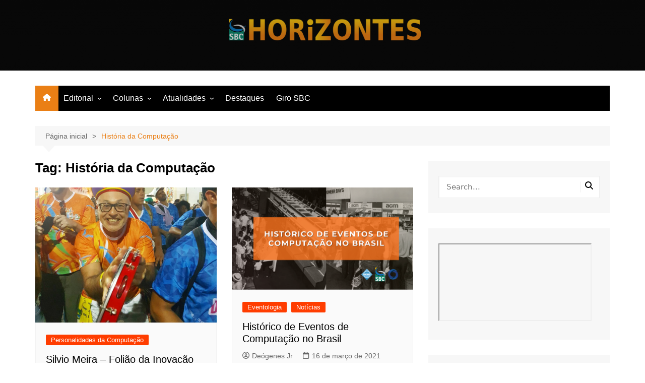

--- FILE ---
content_type: text/html; charset=UTF-8
request_url: https://horizontes.sbc.org.br/index.php/tag/historia-da-computacao/
body_size: 102357
content:
		<!doctype html>
		<html dir="ltr" lang="pt-BR" prefix="og: https://ogp.me/ns#">
				<head>
			<meta charset="UTF-8">
			<meta name="viewport" content="width=device-width, initial-scale=1">
			<link rel="profile" href="http://gmpg.org/xfn/11">
			<title>História da Computação - Horizontes</title>

		<!-- All in One SEO 4.9.3 - aioseo.com -->
	<meta name="robots" content="max-image-preview:large" />
	<link rel="canonical" href="https://horizontes.sbc.org.br/index.php/tag/historia-da-computacao/" />
	<meta name="generator" content="All in One SEO (AIOSEO) 4.9.3" />
		<script type="application/ld+json" class="aioseo-schema">
			{"@context":"https:\/\/schema.org","@graph":[{"@type":"BreadcrumbList","@id":"https:\/\/horizontes.sbc.org.br\/tag\/historia-da-computacao\/#breadcrumblist","itemListElement":[{"@type":"ListItem","@id":"https:\/\/horizontes.sbc.org.br#listItem","position":1,"name":"Home","item":"https:\/\/horizontes.sbc.org.br","nextItem":{"@type":"ListItem","@id":"https:\/\/horizontes.sbc.org.br\/index.php\/tag\/historia-da-computacao\/#listItem","name":"Hist\u00f3ria da Computa\u00e7\u00e3o"}},{"@type":"ListItem","@id":"https:\/\/horizontes.sbc.org.br\/index.php\/tag\/historia-da-computacao\/#listItem","position":2,"name":"Hist\u00f3ria da Computa\u00e7\u00e3o","previousItem":{"@type":"ListItem","@id":"https:\/\/horizontes.sbc.org.br#listItem","name":"Home"}}]},{"@type":"CollectionPage","@id":"https:\/\/horizontes.sbc.org.br\/tag\/historia-da-computacao\/#collectionpage","url":"https:\/\/horizontes.sbc.org.br\/tag\/historia-da-computacao\/","name":"Hist\u00f3ria da Computa\u00e7\u00e3o - Horizontes","inLanguage":"pt-BR","isPartOf":{"@id":"https:\/\/horizontes.sbc.org.br\/#website"},"breadcrumb":{"@id":"https:\/\/horizontes.sbc.org.br\/tag\/historia-da-computacao\/#breadcrumblist"}},{"@type":"Organization","@id":"https:\/\/horizontes.sbc.org.br\/#organization","name":"Horizontes","url":"https:\/\/horizontes.sbc.org.br\/"},{"@type":"WebSite","@id":"https:\/\/horizontes.sbc.org.br\/#website","url":"https:\/\/horizontes.sbc.org.br\/","name":"Horizontes","inLanguage":"pt-BR","publisher":{"@id":"https:\/\/horizontes.sbc.org.br\/#organization"}}]}
		</script>
		<!-- All in One SEO -->

<link rel='dns-prefetch' href='//www.googletagmanager.com' />
<link rel="alternate" type="application/rss+xml" title="Feed para Horizontes &raquo;" href="https://horizontes.sbc.org.br/index.php/feed/" />
<link rel="alternate" type="application/rss+xml" title="Feed de tag para Horizontes &raquo; História da Computação" href="https://horizontes.sbc.org.br/index.php/tag/historia-da-computacao/feed/" />
		<!-- This site uses the Google Analytics by MonsterInsights plugin v9.11.1 - Using Analytics tracking - https://www.monsterinsights.com/ -->
							<script src="//www.googletagmanager.com/gtag/js?id=G-MF3Z8S37WE"  data-cfasync="false" data-wpfc-render="false" type="text/javascript" async></script>
			<script data-cfasync="false" data-wpfc-render="false" type="text/javascript">
				var mi_version = '9.11.1';
				var mi_track_user = true;
				var mi_no_track_reason = '';
								var MonsterInsightsDefaultLocations = {"page_location":"https:\/\/horizontes.sbc.org.br\/tag\/historia-da-computacao\/"};
								if ( typeof MonsterInsightsPrivacyGuardFilter === 'function' ) {
					var MonsterInsightsLocations = (typeof MonsterInsightsExcludeQuery === 'object') ? MonsterInsightsPrivacyGuardFilter( MonsterInsightsExcludeQuery ) : MonsterInsightsPrivacyGuardFilter( MonsterInsightsDefaultLocations );
				} else {
					var MonsterInsightsLocations = (typeof MonsterInsightsExcludeQuery === 'object') ? MonsterInsightsExcludeQuery : MonsterInsightsDefaultLocations;
				}

								var disableStrs = [
										'ga-disable-G-MF3Z8S37WE',
									];

				/* Function to detect opted out users */
				function __gtagTrackerIsOptedOut() {
					for (var index = 0; index < disableStrs.length; index++) {
						if (document.cookie.indexOf(disableStrs[index] + '=true') > -1) {
							return true;
						}
					}

					return false;
				}

				/* Disable tracking if the opt-out cookie exists. */
				if (__gtagTrackerIsOptedOut()) {
					for (var index = 0; index < disableStrs.length; index++) {
						window[disableStrs[index]] = true;
					}
				}

				/* Opt-out function */
				function __gtagTrackerOptout() {
					for (var index = 0; index < disableStrs.length; index++) {
						document.cookie = disableStrs[index] + '=true; expires=Thu, 31 Dec 2099 23:59:59 UTC; path=/';
						window[disableStrs[index]] = true;
					}
				}

				if ('undefined' === typeof gaOptout) {
					function gaOptout() {
						__gtagTrackerOptout();
					}
				}
								window.dataLayer = window.dataLayer || [];

				window.MonsterInsightsDualTracker = {
					helpers: {},
					trackers: {},
				};
				if (mi_track_user) {
					function __gtagDataLayer() {
						dataLayer.push(arguments);
					}

					function __gtagTracker(type, name, parameters) {
						if (!parameters) {
							parameters = {};
						}

						if (parameters.send_to) {
							__gtagDataLayer.apply(null, arguments);
							return;
						}

						if (type === 'event') {
														parameters.send_to = monsterinsights_frontend.v4_id;
							var hookName = name;
							if (typeof parameters['event_category'] !== 'undefined') {
								hookName = parameters['event_category'] + ':' + name;
							}

							if (typeof MonsterInsightsDualTracker.trackers[hookName] !== 'undefined') {
								MonsterInsightsDualTracker.trackers[hookName](parameters);
							} else {
								__gtagDataLayer('event', name, parameters);
							}
							
						} else {
							__gtagDataLayer.apply(null, arguments);
						}
					}

					__gtagTracker('js', new Date());
					__gtagTracker('set', {
						'developer_id.dZGIzZG': true,
											});
					if ( MonsterInsightsLocations.page_location ) {
						__gtagTracker('set', MonsterInsightsLocations);
					}
										__gtagTracker('config', 'G-MF3Z8S37WE', {"forceSSL":"true","link_attribution":"true"} );
										window.gtag = __gtagTracker;										(function () {
						/* https://developers.google.com/analytics/devguides/collection/analyticsjs/ */
						/* ga and __gaTracker compatibility shim. */
						var noopfn = function () {
							return null;
						};
						var newtracker = function () {
							return new Tracker();
						};
						var Tracker = function () {
							return null;
						};
						var p = Tracker.prototype;
						p.get = noopfn;
						p.set = noopfn;
						p.send = function () {
							var args = Array.prototype.slice.call(arguments);
							args.unshift('send');
							__gaTracker.apply(null, args);
						};
						var __gaTracker = function () {
							var len = arguments.length;
							if (len === 0) {
								return;
							}
							var f = arguments[len - 1];
							if (typeof f !== 'object' || f === null || typeof f.hitCallback !== 'function') {
								if ('send' === arguments[0]) {
									var hitConverted, hitObject = false, action;
									if ('event' === arguments[1]) {
										if ('undefined' !== typeof arguments[3]) {
											hitObject = {
												'eventAction': arguments[3],
												'eventCategory': arguments[2],
												'eventLabel': arguments[4],
												'value': arguments[5] ? arguments[5] : 1,
											}
										}
									}
									if ('pageview' === arguments[1]) {
										if ('undefined' !== typeof arguments[2]) {
											hitObject = {
												'eventAction': 'page_view',
												'page_path': arguments[2],
											}
										}
									}
									if (typeof arguments[2] === 'object') {
										hitObject = arguments[2];
									}
									if (typeof arguments[5] === 'object') {
										Object.assign(hitObject, arguments[5]);
									}
									if ('undefined' !== typeof arguments[1].hitType) {
										hitObject = arguments[1];
										if ('pageview' === hitObject.hitType) {
											hitObject.eventAction = 'page_view';
										}
									}
									if (hitObject) {
										action = 'timing' === arguments[1].hitType ? 'timing_complete' : hitObject.eventAction;
										hitConverted = mapArgs(hitObject);
										__gtagTracker('event', action, hitConverted);
									}
								}
								return;
							}

							function mapArgs(args) {
								var arg, hit = {};
								var gaMap = {
									'eventCategory': 'event_category',
									'eventAction': 'event_action',
									'eventLabel': 'event_label',
									'eventValue': 'event_value',
									'nonInteraction': 'non_interaction',
									'timingCategory': 'event_category',
									'timingVar': 'name',
									'timingValue': 'value',
									'timingLabel': 'event_label',
									'page': 'page_path',
									'location': 'page_location',
									'title': 'page_title',
									'referrer' : 'page_referrer',
								};
								for (arg in args) {
																		if (!(!args.hasOwnProperty(arg) || !gaMap.hasOwnProperty(arg))) {
										hit[gaMap[arg]] = args[arg];
									} else {
										hit[arg] = args[arg];
									}
								}
								return hit;
							}

							try {
								f.hitCallback();
							} catch (ex) {
							}
						};
						__gaTracker.create = newtracker;
						__gaTracker.getByName = newtracker;
						__gaTracker.getAll = function () {
							return [];
						};
						__gaTracker.remove = noopfn;
						__gaTracker.loaded = true;
						window['__gaTracker'] = __gaTracker;
					})();
									} else {
										console.log("");
					(function () {
						function __gtagTracker() {
							return null;
						}

						window['__gtagTracker'] = __gtagTracker;
						window['gtag'] = __gtagTracker;
					})();
									}
			</script>
							<!-- / Google Analytics by MonsterInsights -->
		<style id='wp-img-auto-sizes-contain-inline-css' type='text/css'>
img:is([sizes=auto i],[sizes^="auto," i]){contain-intrinsic-size:3000px 1500px}
/*# sourceURL=wp-img-auto-sizes-contain-inline-css */
</style>
<link rel='stylesheet' id='dashicons-css' href='https://horizontes.sbc.org.br/wp-includes/css/dashicons.min.css?ver=f42bf8894688fdadcc45644d012730bc' type='text/css' media='all' />
<link rel='stylesheet' id='post-views-counter-frontend-css' href='https://horizontes.sbc.org.br/wp-content/plugins/post-views-counter/css/frontend.css?ver=1.7.0' type='text/css' media='all' />
<style id='wp-emoji-styles-inline-css' type='text/css'>

	img.wp-smiley, img.emoji {
		display: inline !important;
		border: none !important;
		box-shadow: none !important;
		height: 1em !important;
		width: 1em !important;
		margin: 0 0.07em !important;
		vertical-align: -0.1em !important;
		background: none !important;
		padding: 0 !important;
	}
/*# sourceURL=wp-emoji-styles-inline-css */
</style>
<style id='wp-block-library-inline-css' type='text/css'>
:root{--wp-block-synced-color:#7a00df;--wp-block-synced-color--rgb:122,0,223;--wp-bound-block-color:var(--wp-block-synced-color);--wp-editor-canvas-background:#ddd;--wp-admin-theme-color:#007cba;--wp-admin-theme-color--rgb:0,124,186;--wp-admin-theme-color-darker-10:#006ba1;--wp-admin-theme-color-darker-10--rgb:0,107,160.5;--wp-admin-theme-color-darker-20:#005a87;--wp-admin-theme-color-darker-20--rgb:0,90,135;--wp-admin-border-width-focus:2px}@media (min-resolution:192dpi){:root{--wp-admin-border-width-focus:1.5px}}.wp-element-button{cursor:pointer}:root .has-very-light-gray-background-color{background-color:#eee}:root .has-very-dark-gray-background-color{background-color:#313131}:root .has-very-light-gray-color{color:#eee}:root .has-very-dark-gray-color{color:#313131}:root .has-vivid-green-cyan-to-vivid-cyan-blue-gradient-background{background:linear-gradient(135deg,#00d084,#0693e3)}:root .has-purple-crush-gradient-background{background:linear-gradient(135deg,#34e2e4,#4721fb 50%,#ab1dfe)}:root .has-hazy-dawn-gradient-background{background:linear-gradient(135deg,#faaca8,#dad0ec)}:root .has-subdued-olive-gradient-background{background:linear-gradient(135deg,#fafae1,#67a671)}:root .has-atomic-cream-gradient-background{background:linear-gradient(135deg,#fdd79a,#004a59)}:root .has-nightshade-gradient-background{background:linear-gradient(135deg,#330968,#31cdcf)}:root .has-midnight-gradient-background{background:linear-gradient(135deg,#020381,#2874fc)}:root{--wp--preset--font-size--normal:16px;--wp--preset--font-size--huge:42px}.has-regular-font-size{font-size:1em}.has-larger-font-size{font-size:2.625em}.has-normal-font-size{font-size:var(--wp--preset--font-size--normal)}.has-huge-font-size{font-size:var(--wp--preset--font-size--huge)}.has-text-align-center{text-align:center}.has-text-align-left{text-align:left}.has-text-align-right{text-align:right}.has-fit-text{white-space:nowrap!important}#end-resizable-editor-section{display:none}.aligncenter{clear:both}.items-justified-left{justify-content:flex-start}.items-justified-center{justify-content:center}.items-justified-right{justify-content:flex-end}.items-justified-space-between{justify-content:space-between}.screen-reader-text{border:0;clip-path:inset(50%);height:1px;margin:-1px;overflow:hidden;padding:0;position:absolute;width:1px;word-wrap:normal!important}.screen-reader-text:focus{background-color:#ddd;clip-path:none;color:#444;display:block;font-size:1em;height:auto;left:5px;line-height:normal;padding:15px 23px 14px;text-decoration:none;top:5px;width:auto;z-index:100000}html :where(.has-border-color){border-style:solid}html :where([style*=border-top-color]){border-top-style:solid}html :where([style*=border-right-color]){border-right-style:solid}html :where([style*=border-bottom-color]){border-bottom-style:solid}html :where([style*=border-left-color]){border-left-style:solid}html :where([style*=border-width]){border-style:solid}html :where([style*=border-top-width]){border-top-style:solid}html :where([style*=border-right-width]){border-right-style:solid}html :where([style*=border-bottom-width]){border-bottom-style:solid}html :where([style*=border-left-width]){border-left-style:solid}html :where(img[class*=wp-image-]){height:auto;max-width:100%}:where(figure){margin:0 0 1em}html :where(.is-position-sticky){--wp-admin--admin-bar--position-offset:var(--wp-admin--admin-bar--height,0px)}@media screen and (max-width:600px){html :where(.is-position-sticky){--wp-admin--admin-bar--position-offset:0px}}

/*# sourceURL=wp-block-library-inline-css */
</style><style id='global-styles-inline-css' type='text/css'>
:root{--wp--preset--aspect-ratio--square: 1;--wp--preset--aspect-ratio--4-3: 4/3;--wp--preset--aspect-ratio--3-4: 3/4;--wp--preset--aspect-ratio--3-2: 3/2;--wp--preset--aspect-ratio--2-3: 2/3;--wp--preset--aspect-ratio--16-9: 16/9;--wp--preset--aspect-ratio--9-16: 9/16;--wp--preset--color--black: #000000;--wp--preset--color--cyan-bluish-gray: #abb8c3;--wp--preset--color--white: #ffffff;--wp--preset--color--pale-pink: #f78da7;--wp--preset--color--vivid-red: #cf2e2e;--wp--preset--color--luminous-vivid-orange: #ff6900;--wp--preset--color--luminous-vivid-amber: #fcb900;--wp--preset--color--light-green-cyan: #7bdcb5;--wp--preset--color--vivid-green-cyan: #00d084;--wp--preset--color--pale-cyan-blue: #8ed1fc;--wp--preset--color--vivid-cyan-blue: #0693e3;--wp--preset--color--vivid-purple: #9b51e0;--wp--preset--gradient--vivid-cyan-blue-to-vivid-purple: linear-gradient(135deg,rgb(6,147,227) 0%,rgb(155,81,224) 100%);--wp--preset--gradient--light-green-cyan-to-vivid-green-cyan: linear-gradient(135deg,rgb(122,220,180) 0%,rgb(0,208,130) 100%);--wp--preset--gradient--luminous-vivid-amber-to-luminous-vivid-orange: linear-gradient(135deg,rgb(252,185,0) 0%,rgb(255,105,0) 100%);--wp--preset--gradient--luminous-vivid-orange-to-vivid-red: linear-gradient(135deg,rgb(255,105,0) 0%,rgb(207,46,46) 100%);--wp--preset--gradient--very-light-gray-to-cyan-bluish-gray: linear-gradient(135deg,rgb(238,238,238) 0%,rgb(169,184,195) 100%);--wp--preset--gradient--cool-to-warm-spectrum: linear-gradient(135deg,rgb(74,234,220) 0%,rgb(151,120,209) 20%,rgb(207,42,186) 40%,rgb(238,44,130) 60%,rgb(251,105,98) 80%,rgb(254,248,76) 100%);--wp--preset--gradient--blush-light-purple: linear-gradient(135deg,rgb(255,206,236) 0%,rgb(152,150,240) 100%);--wp--preset--gradient--blush-bordeaux: linear-gradient(135deg,rgb(254,205,165) 0%,rgb(254,45,45) 50%,rgb(107,0,62) 100%);--wp--preset--gradient--luminous-dusk: linear-gradient(135deg,rgb(255,203,112) 0%,rgb(199,81,192) 50%,rgb(65,88,208) 100%);--wp--preset--gradient--pale-ocean: linear-gradient(135deg,rgb(255,245,203) 0%,rgb(182,227,212) 50%,rgb(51,167,181) 100%);--wp--preset--gradient--electric-grass: linear-gradient(135deg,rgb(202,248,128) 0%,rgb(113,206,126) 100%);--wp--preset--gradient--midnight: linear-gradient(135deg,rgb(2,3,129) 0%,rgb(40,116,252) 100%);--wp--preset--font-size--small: 16px;--wp--preset--font-size--medium: 28px;--wp--preset--font-size--large: 32px;--wp--preset--font-size--x-large: 42px;--wp--preset--font-size--larger: 38px;--wp--preset--spacing--20: 0.44rem;--wp--preset--spacing--30: 0.67rem;--wp--preset--spacing--40: 1rem;--wp--preset--spacing--50: 1.5rem;--wp--preset--spacing--60: 2.25rem;--wp--preset--spacing--70: 3.38rem;--wp--preset--spacing--80: 5.06rem;--wp--preset--shadow--natural: 6px 6px 9px rgba(0, 0, 0, 0.2);--wp--preset--shadow--deep: 12px 12px 50px rgba(0, 0, 0, 0.4);--wp--preset--shadow--sharp: 6px 6px 0px rgba(0, 0, 0, 0.2);--wp--preset--shadow--outlined: 6px 6px 0px -3px rgb(255, 255, 255), 6px 6px rgb(0, 0, 0);--wp--preset--shadow--crisp: 6px 6px 0px rgb(0, 0, 0);}:where(.is-layout-flex){gap: 0.5em;}:where(.is-layout-grid){gap: 0.5em;}body .is-layout-flex{display: flex;}.is-layout-flex{flex-wrap: wrap;align-items: center;}.is-layout-flex > :is(*, div){margin: 0;}body .is-layout-grid{display: grid;}.is-layout-grid > :is(*, div){margin: 0;}:where(.wp-block-columns.is-layout-flex){gap: 2em;}:where(.wp-block-columns.is-layout-grid){gap: 2em;}:where(.wp-block-post-template.is-layout-flex){gap: 1.25em;}:where(.wp-block-post-template.is-layout-grid){gap: 1.25em;}.has-black-color{color: var(--wp--preset--color--black) !important;}.has-cyan-bluish-gray-color{color: var(--wp--preset--color--cyan-bluish-gray) !important;}.has-white-color{color: var(--wp--preset--color--white) !important;}.has-pale-pink-color{color: var(--wp--preset--color--pale-pink) !important;}.has-vivid-red-color{color: var(--wp--preset--color--vivid-red) !important;}.has-luminous-vivid-orange-color{color: var(--wp--preset--color--luminous-vivid-orange) !important;}.has-luminous-vivid-amber-color{color: var(--wp--preset--color--luminous-vivid-amber) !important;}.has-light-green-cyan-color{color: var(--wp--preset--color--light-green-cyan) !important;}.has-vivid-green-cyan-color{color: var(--wp--preset--color--vivid-green-cyan) !important;}.has-pale-cyan-blue-color{color: var(--wp--preset--color--pale-cyan-blue) !important;}.has-vivid-cyan-blue-color{color: var(--wp--preset--color--vivid-cyan-blue) !important;}.has-vivid-purple-color{color: var(--wp--preset--color--vivid-purple) !important;}.has-black-background-color{background-color: var(--wp--preset--color--black) !important;}.has-cyan-bluish-gray-background-color{background-color: var(--wp--preset--color--cyan-bluish-gray) !important;}.has-white-background-color{background-color: var(--wp--preset--color--white) !important;}.has-pale-pink-background-color{background-color: var(--wp--preset--color--pale-pink) !important;}.has-vivid-red-background-color{background-color: var(--wp--preset--color--vivid-red) !important;}.has-luminous-vivid-orange-background-color{background-color: var(--wp--preset--color--luminous-vivid-orange) !important;}.has-luminous-vivid-amber-background-color{background-color: var(--wp--preset--color--luminous-vivid-amber) !important;}.has-light-green-cyan-background-color{background-color: var(--wp--preset--color--light-green-cyan) !important;}.has-vivid-green-cyan-background-color{background-color: var(--wp--preset--color--vivid-green-cyan) !important;}.has-pale-cyan-blue-background-color{background-color: var(--wp--preset--color--pale-cyan-blue) !important;}.has-vivid-cyan-blue-background-color{background-color: var(--wp--preset--color--vivid-cyan-blue) !important;}.has-vivid-purple-background-color{background-color: var(--wp--preset--color--vivid-purple) !important;}.has-black-border-color{border-color: var(--wp--preset--color--black) !important;}.has-cyan-bluish-gray-border-color{border-color: var(--wp--preset--color--cyan-bluish-gray) !important;}.has-white-border-color{border-color: var(--wp--preset--color--white) !important;}.has-pale-pink-border-color{border-color: var(--wp--preset--color--pale-pink) !important;}.has-vivid-red-border-color{border-color: var(--wp--preset--color--vivid-red) !important;}.has-luminous-vivid-orange-border-color{border-color: var(--wp--preset--color--luminous-vivid-orange) !important;}.has-luminous-vivid-amber-border-color{border-color: var(--wp--preset--color--luminous-vivid-amber) !important;}.has-light-green-cyan-border-color{border-color: var(--wp--preset--color--light-green-cyan) !important;}.has-vivid-green-cyan-border-color{border-color: var(--wp--preset--color--vivid-green-cyan) !important;}.has-pale-cyan-blue-border-color{border-color: var(--wp--preset--color--pale-cyan-blue) !important;}.has-vivid-cyan-blue-border-color{border-color: var(--wp--preset--color--vivid-cyan-blue) !important;}.has-vivid-purple-border-color{border-color: var(--wp--preset--color--vivid-purple) !important;}.has-vivid-cyan-blue-to-vivid-purple-gradient-background{background: var(--wp--preset--gradient--vivid-cyan-blue-to-vivid-purple) !important;}.has-light-green-cyan-to-vivid-green-cyan-gradient-background{background: var(--wp--preset--gradient--light-green-cyan-to-vivid-green-cyan) !important;}.has-luminous-vivid-amber-to-luminous-vivid-orange-gradient-background{background: var(--wp--preset--gradient--luminous-vivid-amber-to-luminous-vivid-orange) !important;}.has-luminous-vivid-orange-to-vivid-red-gradient-background{background: var(--wp--preset--gradient--luminous-vivid-orange-to-vivid-red) !important;}.has-very-light-gray-to-cyan-bluish-gray-gradient-background{background: var(--wp--preset--gradient--very-light-gray-to-cyan-bluish-gray) !important;}.has-cool-to-warm-spectrum-gradient-background{background: var(--wp--preset--gradient--cool-to-warm-spectrum) !important;}.has-blush-light-purple-gradient-background{background: var(--wp--preset--gradient--blush-light-purple) !important;}.has-blush-bordeaux-gradient-background{background: var(--wp--preset--gradient--blush-bordeaux) !important;}.has-luminous-dusk-gradient-background{background: var(--wp--preset--gradient--luminous-dusk) !important;}.has-pale-ocean-gradient-background{background: var(--wp--preset--gradient--pale-ocean) !important;}.has-electric-grass-gradient-background{background: var(--wp--preset--gradient--electric-grass) !important;}.has-midnight-gradient-background{background: var(--wp--preset--gradient--midnight) !important;}.has-small-font-size{font-size: var(--wp--preset--font-size--small) !important;}.has-medium-font-size{font-size: var(--wp--preset--font-size--medium) !important;}.has-large-font-size{font-size: var(--wp--preset--font-size--large) !important;}.has-x-large-font-size{font-size: var(--wp--preset--font-size--x-large) !important;}
/*# sourceURL=global-styles-inline-css */
</style>

<style id='classic-theme-styles-inline-css' type='text/css'>
/*! This file is auto-generated */
.wp-block-button__link{color:#fff;background-color:#32373c;border-radius:9999px;box-shadow:none;text-decoration:none;padding:calc(.667em + 2px) calc(1.333em + 2px);font-size:1.125em}.wp-block-file__button{background:#32373c;color:#fff;text-decoration:none}
/*# sourceURL=/wp-includes/css/classic-themes.min.css */
</style>
<link rel='stylesheet' id='SFSImainCss-css' href='https://horizontes.sbc.org.br/wp-content/plugins/ultimate-social-media-icons/css/sfsi-style.css?ver=2.9.6' type='text/css' media='all' />
<link rel='stylesheet' id='ppress-frontend-css' href='https://horizontes.sbc.org.br/wp-content/plugins/wp-user-avatar/assets/css/frontend.min.css?ver=4.16.8' type='text/css' media='all' />
<link rel='stylesheet' id='ppress-flatpickr-css' href='https://horizontes.sbc.org.br/wp-content/plugins/wp-user-avatar/assets/flatpickr/flatpickr.min.css?ver=4.16.8' type='text/css' media='all' />
<link rel='stylesheet' id='ppress-select2-css' href='https://horizontes.sbc.org.br/wp-content/plugins/wp-user-avatar/assets/select2/select2.min.css?ver=f42bf8894688fdadcc45644d012730bc' type='text/css' media='all' />
<link rel='stylesheet' id='cream-magazine-style-css' href='https://horizontes.sbc.org.br/wp-content/themes/cream-magazine/style.css?ver=2.1.10' type='text/css' media='all' />
<link rel='stylesheet' id='cream-magazine-main-css' href='https://horizontes.sbc.org.br/wp-content/themes/cream-magazine/assets/dist/css/main.css?ver=2.1.10' type='text/css' media='all' />
<script type="text/javascript" src="https://horizontes.sbc.org.br/wp-content/plugins/google-analytics-for-wordpress/assets/js/frontend-gtag.min.js?ver=9.11.1" id="monsterinsights-frontend-script-js" async="async" data-wp-strategy="async"></script>
<script data-cfasync="false" data-wpfc-render="false" type="text/javascript" id='monsterinsights-frontend-script-js-extra'>/* <![CDATA[ */
var monsterinsights_frontend = {"js_events_tracking":"true","download_extensions":"doc,pdf,ppt,zip,xls,docx,pptx,xlsx","inbound_paths":"[{\"path\":\"\\\/go\\\/\",\"label\":\"affiliate\"},{\"path\":\"\\\/recommend\\\/\",\"label\":\"affiliate\"}]","home_url":"https:\/\/horizontes.sbc.org.br","hash_tracking":"false","v4_id":"G-MF3Z8S37WE"};/* ]]> */
</script>
<script type="text/javascript" src="https://horizontes.sbc.org.br/wp-includes/js/jquery/jquery.min.js?ver=3.7.1" id="jquery-core-js"></script>
<script type="text/javascript" src="https://horizontes.sbc.org.br/wp-includes/js/jquery/jquery-migrate.min.js?ver=3.4.1" id="jquery-migrate-js"></script>
<script type="text/javascript" src="https://horizontes.sbc.org.br/wp-content/plugins/wp-user-avatar/assets/flatpickr/flatpickr.min.js?ver=4.16.8" id="ppress-flatpickr-js"></script>
<script type="text/javascript" src="https://horizontes.sbc.org.br/wp-content/plugins/wp-user-avatar/assets/select2/select2.min.js?ver=4.16.8" id="ppress-select2-js"></script>

<!-- Snippet da etiqueta do Google (gtag.js) adicionado pelo Site Kit -->
<!-- Snippet do Google Análises adicionado pelo Site Kit -->
<script type="text/javascript" src="https://www.googletagmanager.com/gtag/js?id=GT-TX5XC2B" id="google_gtagjs-js" async></script>
<script type="text/javascript" id="google_gtagjs-js-after">
/* <![CDATA[ */
window.dataLayer = window.dataLayer || [];function gtag(){dataLayer.push(arguments);}
gtag("set","linker",{"domains":["horizontes.sbc.org.br"]});
gtag("js", new Date());
gtag("set", "developer_id.dZTNiMT", true);
gtag("config", "GT-TX5XC2B");
//# sourceURL=google_gtagjs-js-after
/* ]]> */
</script>
<link rel="https://api.w.org/" href="https://horizontes.sbc.org.br/index.php/wp-json/" /><link rel="alternate" title="JSON" type="application/json" href="https://horizontes.sbc.org.br/index.php/wp-json/wp/v2/tags/35" /><link rel="EditURI" type="application/rsd+xml" title="RSD" href="https://horizontes.sbc.org.br/xmlrpc.php?rsd" />

<meta name="generator" content="Site Kit by Google 1.170.0" /><meta name="follow.[base64]" content="BnMap1DYw5Ud0YV2B30X"/><style>button,input[type="button"],input[type="reset"],input[type="submit"],.primary-navigation > ul > li.home-btn,.cm_header_lay_three .primary-navigation > ul > li.home-btn,.news_ticker_wrap .ticker_head,#toTop,.section-title h2::after,.sidebar-widget-area .widget .widget-title h2::after,.footer-widget-container .widget .widget-title h2::after,#comments div#respond h3#reply-title::after,#comments h2.comments-title:after,.post_tags a,.owl-carousel .owl-nav button.owl-prev,.owl-carousel .owl-nav button.owl-next,.cm_author_widget .author-detail-link a,.error_foot form input[type="submit"],.widget_search form input[type="submit"],.header-search-container input[type="submit"],.trending_widget_carousel .owl-dots button.owl-dot,.pagination .page-numbers.current,.post-navigation .nav-links .nav-previous a,.post-navigation .nav-links .nav-next a,#comments form input[type="submit"],footer .widget.widget_search form input[type="submit"]:hover,.widget_product_search .woocommerce-product-search button[type="submit"],.woocommerce ul.products li.product .button,.woocommerce .woocommerce-pagination ul.page-numbers li span.current,.woocommerce .product div.summary .cart button.single_add_to_cart_button,.woocommerce .product div.woocommerce-tabs div.panel #reviews #review_form_wrapper .comment-form p.form-submit .submit,.woocommerce .product section.related > h2::after,.woocommerce .cart .button:hover,.woocommerce .cart .button:focus,.woocommerce .cart input.button:hover,.woocommerce .cart input.button:focus,.woocommerce #respond input#submit:hover,.woocommerce #respond input#submit:focus,.woocommerce button.button:hover,.woocommerce button.button:focus,.woocommerce input.button:hover,.woocommerce input.button:focus,.woocommerce #respond input#submit.alt:hover,.woocommerce a.button.alt:hover,.woocommerce button.button.alt:hover,.woocommerce input.button.alt:hover,.woocommerce a.remove:hover,.woocommerce-account .woocommerce-MyAccount-navigation ul li.is-active a,.woocommerce a.button:hover,.woocommerce a.button:focus,.widget_product_tag_cloud .tagcloud a:hover,.widget_product_tag_cloud .tagcloud a:focus,.woocommerce .widget_price_filter .price_slider_wrapper .ui-slider .ui-slider-handle,.error_page_top_portion,.primary-navigation ul li a span.menu-item-description{background-color:#ea7f15}a:hover,.post_title h2 a:hover,.post_title h2 a:focus,.post_meta li a:hover,.post_meta li a:focus,ul.social-icons li a[href*=".com"]:hover::before,.ticker_carousel .owl-nav button.owl-prev i,.ticker_carousel .owl-nav button.owl-next i,.news_ticker_wrap .ticker_items .item a:hover,.news_ticker_wrap .ticker_items .item a:focus,.cm_banner .post_title h2 a:hover,.cm_banner .post_meta li a:hover,.cm_middle_post_widget_one .post_title h2 a:hover,.cm_middle_post_widget_one .post_meta li a:hover,.cm_middle_post_widget_three .post_thumb .post-holder a:hover,.cm_middle_post_widget_three .post_thumb .post-holder a:focus,.cm_middle_post_widget_six .middle_widget_six_carousel .item .card .card_content a:hover,.cm_middle_post_widget_six .middle_widget_six_carousel .item .card .card_content a:focus,.cm_post_widget_twelve .card .post-holder a:hover,.cm_post_widget_twelve .card .post-holder a:focus,.cm_post_widget_seven .card .card_content a:hover,.cm_post_widget_seven .card .card_content a:focus,.copyright_section a:hover,.footer_nav ul li a:hover,.breadcrumb ul li:last-child span,.pagination .page-numbers:hover,#comments ol.comment-list li article footer.comment-meta .comment-metadata span.edit-link a:hover,#comments ol.comment-list li article .reply a:hover,.social-share ul li a:hover,ul.social-icons li a:hover,ul.social-icons li a:focus,.woocommerce ul.products li.product a:hover,.woocommerce ul.products li.product .price,.woocommerce .woocommerce-pagination ul.page-numbers li a.page-numbers:hover,.woocommerce div.product p.price,.woocommerce div.product span.price,.video_section .video_details .post_title h2 a:hover,.primary-navigation.dark li a:hover,footer .footer_inner a:hover,.footer-widget-container ul.post_meta li:hover span,.footer-widget-container ul.post_meta li:hover a,ul.post_meta li a:hover,.cm-post-widget-two .big-card .post-holder .post_title h2 a:hover,.cm-post-widget-two .big-card .post_meta li a:hover,.copyright_section .copyrights a,.breadcrumb ul li a:hover,.breadcrumb ul li a:hover span{color:#ea7f15}.ticker_carousel .owl-nav button.owl-prev,.ticker_carousel .owl-nav button.owl-next,.error_foot form input[type="submit"],.widget_search form input[type="submit"],.pagination .page-numbers:hover,#comments form input[type="submit"],.social-share ul li a:hover,.header-search-container .search-form-entry,.widget_product_search .woocommerce-product-search button[type="submit"],.woocommerce .woocommerce-pagination ul.page-numbers li span.current,.woocommerce .woocommerce-pagination ul.page-numbers li a.page-numbers:hover,.woocommerce a.remove:hover,.ticker_carousel .owl-nav button.owl-prev:hover,.ticker_carousel .owl-nav button.owl-next:hover,footer .widget.widget_search form input[type="submit"]:hover,.trending_widget_carousel .owl-dots button.owl-dot,.the_content blockquote,.widget_tag_cloud .tagcloud a:hover{border-color:#ea7f15}.ticker_carousel.owl-carousel .owl-nav button:hover svg{color:#ea7f15;fill:#ea7f15;}header .mask{background-color:rgba(0,0,0,0.2);}header.cm-header-style-one{background-image:url(https://horizontes.sbc.org.br/wp-content/uploads/2020/04/cropped-banners1920x300-5.png);}.site-description{color:#000000;}body{font-family:Arial,sans-serif;font-weight:inherit;}h1,h2,h3,h4,h5,h6,.site-title{font-family:Arial,sans-serif;font-weight:inherit;}.entry_cats ul.post-categories li a{background-color:#FF3D00;color:#fff;}.entry_cats ul.post-categories li a:hover,.cm_middle_post_widget_six .middle_widget_six_carousel .item .card .card_content .entry_cats ul.post-categories li a:hover{background-color:#010101;color:#fff;}.the_content a{color:#FF3D00;}.the_content a:hover{color:#010101;}.post-display-grid .card_content .cm-post-excerpt{margin-top:15px;}</style>		<style type="text/css">
							.site-title,
				.site-description {
					position: absolute;
					clip: rect(1px, 1px, 1px, 1px);
				}
						</style>
		<link rel="icon" href="https://horizontes.sbc.org.br/wp-content/uploads/2020/07/cropped-icone-1-32x32.png" sizes="32x32" />
<link rel="icon" href="https://horizontes.sbc.org.br/wp-content/uploads/2020/07/cropped-icone-1-192x192.png" sizes="192x192" />
<link rel="apple-touch-icon" href="https://horizontes.sbc.org.br/wp-content/uploads/2020/07/cropped-icone-1-180x180.png" />
<meta name="msapplication-TileImage" content="https://horizontes.sbc.org.br/wp-content/uploads/2020/07/cropped-icone-1-270x270.png" />
		</head>
				<body class="archive tag tag-historia-da-computacao tag-35 wp-embed-responsive wp-theme-cream-magazine sfsi_actvite_theme_flat hfeed right-sidebar">
						<a class="skip-link screen-reader-text" href="#content">Ir para o conteúdo</a>
				<div class="page-wrapper">
		<header class="general-header cm_header-five">
			<div class="top-header" style="background-image: url(https://horizontes.sbc.org.br/wp-content/uploads/2020/04/cropped-banners1920x300-5.png);">
				<div class="logo-container">
					<div class="logo">
								<span class="site-title"><a href="https://horizontes.sbc.org.br/" rel="home">Horizontes</a></span>
							</div><!-- .logo -->
				</div><!-- .logo-container -->
		<div class="mask"></div><!-- .mask -->
	</div><!-- .top-header -->
	<div class="navigation-container">
		<div class="cm-container">
			<nav class="main-navigation">
				<div id="main-nav" class="primary-navigation">
					<ul id="menu-principal" class=""><li class="home-btn"><a href="https://horizontes.sbc.org.br/"><svg xmlns="http://www.w3.org/2000/svg" viewBox="0 0 576 512"><path d="M575.8 255.5c0 18-15 32.1-32 32.1l-32 0 .7 160.2c0 2.7-.2 5.4-.5 8.1l0 16.2c0 22.1-17.9 40-40 40l-16 0c-1.1 0-2.2 0-3.3-.1c-1.4 .1-2.8 .1-4.2 .1L416 512l-24 0c-22.1 0-40-17.9-40-40l0-24 0-64c0-17.7-14.3-32-32-32l-64 0c-17.7 0-32 14.3-32 32l0 64 0 24c0 22.1-17.9 40-40 40l-24 0-31.9 0c-1.5 0-3-.1-4.5-.2c-1.2 .1-2.4 .2-3.6 .2l-16 0c-22.1 0-40-17.9-40-40l0-112c0-.9 0-1.9 .1-2.8l0-69.7-32 0c-18 0-32-14-32-32.1c0-9 3-17 10-24L266.4 8c7-7 15-8 22-8s15 2 21 7L564.8 231.5c8 7 12 15 11 24z"/></svg></a></li><li id="menu-item-34" class="menu-item menu-item-type-taxonomy menu-item-object-category menu-item-has-children menu-item-34"><a href="https://horizontes.sbc.org.br/index.php/category/expediente/editorial/">Editorial</a>
<ul class="sub-menu">
	<li id="menu-item-1013" class="menu-item menu-item-type-taxonomy menu-item-object-category menu-item-1013"><a href="https://horizontes.sbc.org.br/index.php/category/expediente/comite-editorial/">Comitê Editorial</a></li>
	<li id="menu-item-4043" class="menu-item menu-item-type-post_type menu-item-object-post menu-item-4043"><a href="https://horizontes.sbc.org.br/index.php/2020/08/guia-de-estilo/">Dicas de Escrita</a></li>
	<li id="menu-item-151" class="menu-item menu-item-type-taxonomy menu-item-object-category menu-item-151"><a href="https://horizontes.sbc.org.br/index.php/category/expediente/mensagem/">Mensagem dos Editores</a></li>
	<li id="menu-item-791" class="menu-item menu-item-type-taxonomy menu-item-object-category menu-item-791"><a href="https://horizontes.sbc.org.br/index.php/category/expediente/palavra-da-presidencia/">Palavra da Presidência</a></li>
	<li id="menu-item-1203" class="menu-item menu-item-type-post_type menu-item-object-post menu-item-1203"><a href="https://horizontes.sbc.org.br/index.php/2023/08/publique-na-horizontes/">Publique na Horizontes</a></li>
	<li id="menu-item-1418" class="menu-item menu-item-type-post_type menu-item-object-post menu-item-1418"><a href="https://horizontes.sbc.org.br/index.php/2020/04/sobre-a-horizontes/">Sobre a Horizontes</a></li>
	<li id="menu-item-2283" class="menu-item menu-item-type-custom menu-item-object-custom menu-item-2283"><a href="https://www.sbc.org.br/">SBC</a></li>
</ul>
</li>
<li id="menu-item-37" class="menu-item menu-item-type-taxonomy menu-item-object-category menu-item-has-children menu-item-37"><a href="https://horizontes.sbc.org.br/index.php/category/colunas/">Colunas</a>
<ul class="sub-menu">
	<li id="menu-item-261" class="menu-item menu-item-type-taxonomy menu-item-object-category menu-item-261"><a href="https://horizontes.sbc.org.br/index.php/category/artigo/">Ciência</a></li>
	<li id="menu-item-1014" class="menu-item menu-item-type-taxonomy menu-item-object-category menu-item-1014"><a href="https://horizontes.sbc.org.br/index.php/category/colunas/beyond/">Beyond the Horizon</a></li>
	<li id="menu-item-1017" class="menu-item menu-item-type-taxonomy menu-item-object-category menu-item-1017"><a href="https://horizontes.sbc.org.br/index.php/category/colunas/carreira/">Carreira</a></li>
	<li id="menu-item-5099" class="menu-item menu-item-type-taxonomy menu-item-object-category menu-item-5099"><a href="https://horizontes.sbc.org.br/index.php/category/colunas/cultura/">Cultura e Crítica</a></li>
	<li id="menu-item-1016" class="menu-item menu-item-type-taxonomy menu-item-object-category menu-item-1016"><a href="https://horizontes.sbc.org.br/index.php/category/colunas/educacao/">Educação</a></li>
	<li id="menu-item-9228" class="menu-item menu-item-type-taxonomy menu-item-object-category menu-item-9228"><a href="https://horizontes.sbc.org.br/index.php/category/colunas/extensao/">Extensão</a></li>
	<li id="menu-item-4188" class="menu-item menu-item-type-taxonomy menu-item-object-category menu-item-4188"><a href="https://horizontes.sbc.org.br/index.php/category/colunas/eventologia/">Eventologia</a></li>
	<li id="menu-item-41" class="menu-item menu-item-type-taxonomy menu-item-object-category menu-item-41"><a href="https://horizontes.sbc.org.br/index.php/category/colunas/meninas-digitais/">Meninas Digitais</a></li>
	<li id="menu-item-1004" class="menu-item menu-item-type-taxonomy menu-item-object-category menu-item-1004"><a href="https://horizontes.sbc.org.br/index.php/category/colunas/personalidades/">Personalidades da Computação</a></li>
	<li id="menu-item-987" class="menu-item menu-item-type-taxonomy menu-item-object-category menu-item-has-children menu-item-987"><a href="https://horizontes.sbc.org.br/index.php/category/colunas/variedades/">Variedades</a>
	<ul class="sub-menu">
		<li id="menu-item-39" class="menu-item menu-item-type-custom menu-item-object-custom menu-item-39"><a href="http://horizontes.sbc.org.br/old/doku.php">Histórico</a></li>
		<li id="menu-item-2225" class="menu-item menu-item-type-taxonomy menu-item-object-category menu-item-2225"><a href="https://horizontes.sbc.org.br/index.php/category/colunas/variedades/covid/">COVID</a></li>
		<li id="menu-item-984" class="menu-item menu-item-type-taxonomy menu-item-object-category menu-item-984"><a href="https://horizontes.sbc.org.br/index.php/category/entrevistas/">Entrevistas</a></li>
		<li id="menu-item-35" class="menu-item menu-item-type-taxonomy menu-item-object-category menu-item-35"><a href="https://horizontes.sbc.org.br/index.php/category/colunas/cara-da-computacao/">Eu sou a cara da computação</a></li>
		<li id="menu-item-36" class="menu-item menu-item-type-taxonomy menu-item-object-category menu-item-36"><a href="https://horizontes.sbc.org.br/index.php/category/colunas/hora-do-chat/">Hora do Chat</a></li>
		<li id="menu-item-8299" class="menu-item menu-item-type-post_type menu-item-object-page menu-item-8299"><a href="https://horizontes.sbc.org.br/index.php/o-caso-do-vestivel-controlador/">O Caso do Vestível Controlador</a></li>
	</ul>
</li>
</ul>
</li>
<li id="menu-item-1316" class="menu-item menu-item-type-taxonomy menu-item-object-category menu-item-has-children menu-item-1316"><a href="https://horizontes.sbc.org.br/index.php/category/atualidades/">Atualidades</a>
<ul class="sub-menu">
	<li id="menu-item-1317" class="menu-item menu-item-type-taxonomy menu-item-object-category menu-item-1317"><a href="https://horizontes.sbc.org.br/index.php/category/atualidades/ciber/">Cibersegurança</a></li>
	<li id="menu-item-4990" class="menu-item menu-item-type-taxonomy menu-item-object-category menu-item-4990"><a href="https://horizontes.sbc.org.br/index.php/category/atualidades/jogos/">Jogos</a></li>
	<li id="menu-item-8924" class="menu-item menu-item-type-taxonomy menu-item-object-category menu-item-8924"><a href="https://horizontes.sbc.org.br/index.php/category/atualidades/sistemas/">SI e Cultura Contemporânea</a></li>
	<li id="menu-item-9246" class="menu-item menu-item-type-taxonomy menu-item-object-category menu-item-9246"><a href="https://horizontes.sbc.org.br/index.php/category/atualidades/vidadigital/">Vida Digital</a></li>
</ul>
</li>
<li id="menu-item-1015" class="menu-item menu-item-type-taxonomy menu-item-object-category menu-item-1015"><a href="https://horizontes.sbc.org.br/index.php/category/destaques/">Destaques</a></li>
<li id="menu-item-7683" class="menu-item menu-item-type-taxonomy menu-item-object-category menu-item-7683"><a href="https://horizontes.sbc.org.br/index.php/category/expediente/giro/">Giro SBC</a></li>
</ul>				</div><!-- #main-nav.primary-navigation -->
				<div class="header-search-container">
				<div class="search-form-entry">
					<form role="search" class="cm-search-form" method="get" action="https://horizontes.sbc.org.br/"><input type="search" name="s" placeholder="Search..." value="" ><button type="submit" class="cm-submit-btn"><svg xmlns="http://www.w3.org/2000/svg" viewBox="0 0 512 512"><path d="M416 208c0 45.9-14.9 88.3-40 122.7L502.6 457.4c12.5 12.5 12.5 32.8 0 45.3s-32.8 12.5-45.3 0L330.7 376c-34.4 25.2-76.8 40-122.7 40C93.1 416 0 322.9 0 208S93.1 0 208 0S416 93.1 416 208zM208 352a144 144 0 1 0 0-288 144 144 0 1 0 0 288z"/></svg></button></form>				</div><!-- // search-form-entry -->
			</div><!-- .search-container -->
			</nav><!-- .main-navigation -->
		</div><!-- .cm-container -->
	</div><!-- .navigation-container -->
</header><!-- .general-header.cm_header-five -->
<div id="content" class="site-content">
	<div class="cm-container">
	<div class="inner-page-wrapper">
		<div id="primary" class="content-area">
			<main id="main" class="site-main">
				<div class="cm_archive_page">
								<div class="breadcrumb  default-breadcrumb">
				<nav role="navigation" aria-label="Caminhos de navegação" class="breadcrumb-trail breadcrumbs" itemprop="breadcrumb"><ul class="trail-items" itemscope itemtype="http://schema.org/BreadcrumbList"><meta name="numberOfItems" content="2" /><meta name="itemListOrder" content="Ascending" /><li itemprop="itemListElement" itemscope itemtype="http://schema.org/ListItem" class="trail-item trail-begin"><a href="https://horizontes.sbc.org.br/" rel="home" itemprop="item"><span itemprop="name">Página inicial</span></a><meta itemprop="position" content="1" /></li><li itemprop="itemListElement" itemscope itemtype="http://schema.org/ListItem" class="trail-item trail-end"><a href="https://horizontes.sbc.org.br/tag/historia-da-computacao" itemprop="item"><span itemprop="name">História da Computação</span></a><meta itemprop="position" content="2" /></li></ul></nav>			</div>
								<div class="archive-container">
						<div class="row">
							<div class="cm-col-lg-8 cm-col-12 sticky_portion">
								<div class="content-entry">
																			<section class="list_page_iner">
											<div class="section-title">
												<h1>Tag: <span>História da Computação</span></h1>											</div><!-- .section-title -->
											<div class="list_entry">
												<section class="post-display-grid">
													<div class="section_inner">
														<div class="row">
															<div class="cm-col-lg-6 cm-col-md-6 cm-col-12">
	<article id="post-7227" class="grid-post-holder post-7227 post type-post status-publish format-standard has-post-thumbnail hentry category-personalidades tag-carnaval tag-educacao-em-computacao tag-ensino-de-computacao tag-historia-da-computacao tag-personalidades-da-computacao">
		<div class="card">
							<div class="post_thumb">
							<a href="https://horizontes.sbc.org.br/index.php/2022/02/silvio-meira-foliao-da-inovacao/">
			<figure class="imghover">
				<img width="604" height="450" src="https://horizontes.sbc.org.br/wp-content/uploads/2022/02/capa-604x450.png" class="attachment-cream-magazine-thumbnail-2 size-cream-magazine-thumbnail-2 wp-post-image" alt="Silvio Meira &#8211; Folião da Inovação" decoding="async" fetchpriority="high" />			</figure>
		</a>
						</div>
							<div class="card_content">
								<div class="entry_cats">
					<ul class="post-categories">
	<li><a href="https://horizontes.sbc.org.br/index.php/category/colunas/personalidades/" rel="category tag">Personalidades da Computação</a></li></ul>				</div><!-- .entry_cats -->
								<div class="post_title">
					<h2><a href="https://horizontes.sbc.org.br/index.php/2022/02/silvio-meira-foliao-da-inovacao/">Silvio Meira &#8211; Folião da Inovação</a></h2>
				</div><!-- .post_title -->
							<div class="cm-post-meta">
				<ul class="post_meta">
											<li class="post_author">
							<a href="https://horizontes.sbc.org.br/index.php/author/heloise/">
								<span class="cm-meta-icon">
									<svg xmlns="http://www.w3.org/2000/svg" viewBox="0 0 512 512"><path d="M406.5 399.6C387.4 352.9 341.5 320 288 320l-64 0c-53.5 0-99.4 32.9-118.5 79.6C69.9 362.2 48 311.7 48 256C48 141.1 141.1 48 256 48s208 93.1 208 208c0 55.7-21.9 106.2-57.5 143.6zm-40.1 32.7C334.4 452.4 296.6 464 256 464s-78.4-11.6-110.5-31.7c7.3-36.7 39.7-64.3 78.5-64.3l64 0c38.8 0 71.2 27.6 78.5 64.3zM256 512A256 256 0 1 0 256 0a256 256 0 1 0 0 512zm0-272a40 40 0 1 1 0-80 40 40 0 1 1 0 80zm-88-40a88 88 0 1 0 176 0 88 88 0 1 0 -176 0z"/></svg>
								</span>
								Heloise Acco Tives							</a>
						</li><!-- .post_author -->
												<li class="posted_date">
							<a href="https://horizontes.sbc.org.br/index.php/2022/02/silvio-meira-foliao-da-inovacao/">
								<span class="cm-meta-icon">
									<svg xmlns="http://www.w3.org/2000/svg" viewBox="0 0 448 512"><path d="M152 24c0-13.3-10.7-24-24-24s-24 10.7-24 24l0 40L64 64C28.7 64 0 92.7 0 128l0 16 0 48L0 448c0 35.3 28.7 64 64 64l320 0c35.3 0 64-28.7 64-64l0-256 0-48 0-16c0-35.3-28.7-64-64-64l-40 0 0-40c0-13.3-10.7-24-24-24s-24 10.7-24 24l0 40L152 64l0-40zM48 192l352 0 0 256c0 8.8-7.2 16-16 16L64 464c-8.8 0-16-7.2-16-16l0-256z"/></svg>
								</span>
								<time class="entry-date published" datetime="2022-02-25T20:56:40-03:00">25 de fevereiro de 2022</time>							</a>
						</li><!-- .posted_date -->
										</ul><!-- .post_meta -->
			</div><!-- .meta -->
			 
							</div><!-- .card_content -->
		</div><!-- .card -->
	</article><!-- #post-7227 -->
</div><!-- .col -->
<div class="cm-col-lg-6 cm-col-md-6 cm-col-12">
	<article id="post-5493" class="grid-post-holder post-5493 post type-post status-publish format-standard has-post-thumbnail hentry category-eventologia category-noticias tag-acm tag-eventos tag-historia tag-historia-da-computacao tag-sbc">
		<div class="card">
							<div class="post_thumb">
							<a href="https://horizontes.sbc.org.br/index.php/2021/03/historico-de-eventos-de-computacao-no-brasil/">
			<figure class="imghover">
				<img width="800" height="450" src="https://horizontes.sbc.org.br/wp-content/uploads/2021/03/Histórico-de-Eventos-de-Computação-no-Brasil-3-800x450.png" class="attachment-cream-magazine-thumbnail-2 size-cream-magazine-thumbnail-2 wp-post-image" alt="Histórico de Eventos de Computação no Brasil" decoding="async" srcset="https://horizontes.sbc.org.br/wp-content/uploads/2021/03/Histórico-de-Eventos-de-Computação-no-Brasil-3-800x450.png 800w, https://horizontes.sbc.org.br/wp-content/uploads/2021/03/Histórico-de-Eventos-de-Computação-no-Brasil-3-300x169.png 300w, https://horizontes.sbc.org.br/wp-content/uploads/2021/03/Histórico-de-Eventos-de-Computação-no-Brasil-3-1024x576.png 1024w, https://horizontes.sbc.org.br/wp-content/uploads/2021/03/Histórico-de-Eventos-de-Computação-no-Brasil-3-768x432.png 768w, https://horizontes.sbc.org.br/wp-content/uploads/2021/03/Histórico-de-Eventos-de-Computação-no-Brasil-3-1536x864.png 1536w, https://horizontes.sbc.org.br/wp-content/uploads/2021/03/Histórico-de-Eventos-de-Computação-no-Brasil-3.png 1920w" sizes="(max-width: 800px) 100vw, 800px" />			</figure>
		</a>
						</div>
							<div class="card_content">
								<div class="entry_cats">
					<ul class="post-categories">
	<li><a href="https://horizontes.sbc.org.br/index.php/category/colunas/eventologia/" rel="category tag">Eventologia</a></li>
	<li><a href="https://horizontes.sbc.org.br/index.php/category/noticias/" rel="category tag">Notícias</a></li></ul>				</div><!-- .entry_cats -->
								<div class="post_title">
					<h2><a href="https://horizontes.sbc.org.br/index.php/2021/03/historico-de-eventos-de-computacao-no-brasil/">Histórico de Eventos de Computação no Brasil</a></h2>
				</div><!-- .post_title -->
							<div class="cm-post-meta">
				<ul class="post_meta">
											<li class="post_author">
							<a href="https://horizontes.sbc.org.br/index.php/author/deogenes/">
								<span class="cm-meta-icon">
									<svg xmlns="http://www.w3.org/2000/svg" viewBox="0 0 512 512"><path d="M406.5 399.6C387.4 352.9 341.5 320 288 320l-64 0c-53.5 0-99.4 32.9-118.5 79.6C69.9 362.2 48 311.7 48 256C48 141.1 141.1 48 256 48s208 93.1 208 208c0 55.7-21.9 106.2-57.5 143.6zm-40.1 32.7C334.4 452.4 296.6 464 256 464s-78.4-11.6-110.5-31.7c7.3-36.7 39.7-64.3 78.5-64.3l64 0c38.8 0 71.2 27.6 78.5 64.3zM256 512A256 256 0 1 0 256 0a256 256 0 1 0 0 512zm0-272a40 40 0 1 1 0-80 40 40 0 1 1 0 80zm-88-40a88 88 0 1 0 176 0 88 88 0 1 0 -176 0z"/></svg>
								</span>
								Deógenes Jr							</a>
						</li><!-- .post_author -->
												<li class="posted_date">
							<a href="https://horizontes.sbc.org.br/index.php/2021/03/historico-de-eventos-de-computacao-no-brasil/">
								<span class="cm-meta-icon">
									<svg xmlns="http://www.w3.org/2000/svg" viewBox="0 0 448 512"><path d="M152 24c0-13.3-10.7-24-24-24s-24 10.7-24 24l0 40L64 64C28.7 64 0 92.7 0 128l0 16 0 48L0 448c0 35.3 28.7 64 64 64l320 0c35.3 0 64-28.7 64-64l0-256 0-48 0-16c0-35.3-28.7-64-64-64l-40 0 0-40c0-13.3-10.7-24-24-24s-24 10.7-24 24l0 40L152 64l0-40zM48 192l352 0 0 256c0 8.8-7.2 16-16 16L64 464c-8.8 0-16-7.2-16-16l0-256z"/></svg>
								</span>
								<time class="entry-date published" datetime="2021-03-16T20:13:30-03:00">16 de março de 2021</time>							</a>
						</li><!-- .posted_date -->
										</ul><!-- .post_meta -->
			</div><!-- .meta -->
			 
							</div><!-- .card_content -->
		</div><!-- .card -->
	</article><!-- #post-5493 -->
</div><!-- .col -->
<div class="cm-col-lg-6 cm-col-md-6 cm-col-12">
	<article id="post-385" class="grid-post-holder post-385 post type-post status-publish format-standard has-post-thumbnail hentry category-entrevistas category-hora-do-chat tag-historia-da-computacao">
		<div class="card">
							<div class="post_thumb">
							<a href="https://horizontes.sbc.org.br/index.php/2017/03/historia-da-computacao-uma-entrevista-com-o-professor-raul-sidnei-wazlawick/">
			<figure class="imghover">
				<img width="675" height="450" src="https://horizontes.sbc.org.br/wp-content/uploads/2017/03/2013-10-15-Munique-077.jpg" class="attachment-cream-magazine-thumbnail-2 size-cream-magazine-thumbnail-2 wp-post-image" alt="História da Computação &#8211; Uma entrevista com o professor Raul Sidnei Wazlawick" decoding="async" srcset="https://horizontes.sbc.org.br/wp-content/uploads/2017/03/2013-10-15-Munique-077.jpg 4272w, https://horizontes.sbc.org.br/wp-content/uploads/2017/03/2013-10-15-Munique-077-300x200.jpg 300w, https://horizontes.sbc.org.br/wp-content/uploads/2017/03/2013-10-15-Munique-077-768x512.jpg 768w, https://horizontes.sbc.org.br/wp-content/uploads/2017/03/2013-10-15-Munique-077-1024x683.jpg 1024w" sizes="(max-width: 675px) 100vw, 675px" />			</figure>
		</a>
						</div>
							<div class="card_content">
								<div class="entry_cats">
					<ul class="post-categories">
	<li><a href="https://horizontes.sbc.org.br/index.php/category/entrevistas/" rel="category tag">Entrevistas</a></li>
	<li><a href="https://horizontes.sbc.org.br/index.php/category/colunas/hora-do-chat/" rel="category tag">Hora do Chat</a></li></ul>				</div><!-- .entry_cats -->
								<div class="post_title">
					<h2><a href="https://horizontes.sbc.org.br/index.php/2017/03/historia-da-computacao-uma-entrevista-com-o-professor-raul-sidnei-wazlawick/">História da Computação &#8211; Uma entrevista com o professor Raul Sidnei Wazlawick</a></h2>
				</div><!-- .post_title -->
							<div class="cm-post-meta">
				<ul class="post_meta">
											<li class="post_author">
							<a href="https://horizontes.sbc.org.br/index.php/author/isagasp/">
								<span class="cm-meta-icon">
									<svg xmlns="http://www.w3.org/2000/svg" viewBox="0 0 512 512"><path d="M406.5 399.6C387.4 352.9 341.5 320 288 320l-64 0c-53.5 0-99.4 32.9-118.5 79.6C69.9 362.2 48 311.7 48 256C48 141.1 141.1 48 256 48s208 93.1 208 208c0 55.7-21.9 106.2-57.5 143.6zm-40.1 32.7C334.4 452.4 296.6 464 256 464s-78.4-11.6-110.5-31.7c7.3-36.7 39.7-64.3 78.5-64.3l64 0c38.8 0 71.2 27.6 78.5 64.3zM256 512A256 256 0 1 0 256 0a256 256 0 1 0 0 512zm0-272a40 40 0 1 1 0-80 40 40 0 1 1 0 80zm-88-40a88 88 0 1 0 176 0 88 88 0 1 0 -176 0z"/></svg>
								</span>
								Isabela Gasparini							</a>
						</li><!-- .post_author -->
												<li class="posted_date">
							<a href="https://horizontes.sbc.org.br/index.php/2017/03/historia-da-computacao-uma-entrevista-com-o-professor-raul-sidnei-wazlawick/">
								<span class="cm-meta-icon">
									<svg xmlns="http://www.w3.org/2000/svg" viewBox="0 0 448 512"><path d="M152 24c0-13.3-10.7-24-24-24s-24 10.7-24 24l0 40L64 64C28.7 64 0 92.7 0 128l0 16 0 48L0 448c0 35.3 28.7 64 64 64l320 0c35.3 0 64-28.7 64-64l0-256 0-48 0-16c0-35.3-28.7-64-64-64l-40 0 0-40c0-13.3-10.7-24-24-24s-24 10.7-24 24l0 40L152 64l0-40zM48 192l352 0 0 256c0 8.8-7.2 16-16 16L64 464c-8.8 0-16-7.2-16-16l0-256z"/></svg>
								</span>
								<time class="entry-date published" datetime="2017-03-07T00:33:52-03:00">7 de março de 2017</time>							</a>
						</li><!-- .posted_date -->
										</ul><!-- .post_meta -->
			</div><!-- .meta -->
			 
							</div><!-- .card_content -->
		</div><!-- .card -->
	</article><!-- #post-385 -->
</div><!-- .col -->
														</div><!-- .row -->
													</div><!-- .section_inner -->
												</section><!-- .cm-post-widget-three -->
											</div><!-- .list_entry -->
										</section><!-- .section list -->
																		</div><!-- .content-entry -->
							</div>
							<div class="cm-col-lg-4 cm-col-12 sticky_portion hide-tablet hide-mobile">
	<aside id="secondary" class="sidebar-widget-area">
		<div id="search-6" class="widget widget_search"><form role="search" class="cm-search-form" method="get" action="https://horizontes.sbc.org.br/"><input type="search" name="s" placeholder="Search..." value="" ><button type="submit" class="cm-submit-btn"><svg xmlns="http://www.w3.org/2000/svg" viewBox="0 0 512 512"><path d="M416 208c0 45.9-14.9 88.3-40 122.7L502.6 457.4c12.5 12.5 12.5 32.8 0 45.3s-32.8 12.5-45.3 0L330.7 376c-34.4 25.2-76.8 40-122.7 40C93.1 416 0 322.9 0 208S93.1 0 208 0S416 93.1 416 208zM208 352a144 144 0 1 0 0-288 144 144 0 1 0 0 288z"/></svg></button></form></div><div id="custom_html-5" class="widget_text widget widget_custom_html"><div class="textwidget custom-html-widget"><iframe src="https://www.facebook.com/plugins/page.php?href=https%3A%2F%2Fwww.facebook.com%2Fsbchorizontes%2F"></iframe></div></div>
		<div id="recent-posts-4" class="widget widget_recent_entries">
		<div class="widget-title"><h2>Últimas</h2></div>
		<ul>
											<li>
					<a href="https://horizontes.sbc.org.br/index.php/2026/01/por-que-o-dia-internacional-da-protecao-de-dados-e-estrategico-para-a-sociedade-digital/">Por que o Dia Internacional da Proteção de Dados é Estratégico para a Sociedade Digital?</a>
									</li>
											<li>
					<a href="https://horizontes.sbc.org.br/index.php/2026/01/giro-sbc-edicao-03-26/">Giro SBC | Edição 03/26</a>
									</li>
											<li>
					<a href="https://horizontes.sbc.org.br/index.php/2026/01/giro-sbc-edicao-02-26/">Giro SBC | Edição 02/26</a>
									</li>
											<li>
					<a href="https://horizontes.sbc.org.br/index.php/2026/01/giro-sbc-edicao-01-26/">Giro SBC | Edição 01/26</a>
									</li>
											<li>
					<a href="https://horizontes.sbc.org.br/index.php/2026/01/codificando-versos/">Codificando versos</a>
									</li>
					</ul>

		</div><div id="archives-4" class="widget widget_archive"><div class="widget-title"><h2>Arquivos</h2></div>		<label class="screen-reader-text" for="archives-dropdown-4">Arquivos</label>
		<select id="archives-dropdown-4" name="archive-dropdown">
			
			<option value="">Selecionar o mês</option>
				<option value='https://horizontes.sbc.org.br/index.php/2026/01/'> janeiro 2026 &nbsp;(5)</option>
	<option value='https://horizontes.sbc.org.br/index.php/2025/12/'> dezembro 2025 &nbsp;(7)</option>
	<option value='https://horizontes.sbc.org.br/index.php/2025/11/'> novembro 2025 &nbsp;(8)</option>
	<option value='https://horizontes.sbc.org.br/index.php/2025/10/'> outubro 2025 &nbsp;(8)</option>
	<option value='https://horizontes.sbc.org.br/index.php/2025/09/'> setembro 2025 &nbsp;(5)</option>
	<option value='https://horizontes.sbc.org.br/index.php/2025/08/'> agosto 2025 &nbsp;(9)</option>
	<option value='https://horizontes.sbc.org.br/index.php/2025/07/'> julho 2025 &nbsp;(7)</option>
	<option value='https://horizontes.sbc.org.br/index.php/2025/06/'> junho 2025 &nbsp;(6)</option>
	<option value='https://horizontes.sbc.org.br/index.php/2025/05/'> maio 2025 &nbsp;(10)</option>
	<option value='https://horizontes.sbc.org.br/index.php/2025/04/'> abril 2025 &nbsp;(6)</option>
	<option value='https://horizontes.sbc.org.br/index.php/2025/03/'> março 2025 &nbsp;(9)</option>
	<option value='https://horizontes.sbc.org.br/index.php/2025/02/'> fevereiro 2025 &nbsp;(5)</option>
	<option value='https://horizontes.sbc.org.br/index.php/2025/01/'> janeiro 2025 &nbsp;(5)</option>
	<option value='https://horizontes.sbc.org.br/index.php/2024/12/'> dezembro 2024 &nbsp;(7)</option>
	<option value='https://horizontes.sbc.org.br/index.php/2024/11/'> novembro 2024 &nbsp;(10)</option>
	<option value='https://horizontes.sbc.org.br/index.php/2024/10/'> outubro 2024 &nbsp;(8)</option>
	<option value='https://horizontes.sbc.org.br/index.php/2024/09/'> setembro 2024 &nbsp;(12)</option>
	<option value='https://horizontes.sbc.org.br/index.php/2024/08/'> agosto 2024 &nbsp;(8)</option>
	<option value='https://horizontes.sbc.org.br/index.php/2024/07/'> julho 2024 &nbsp;(10)</option>
	<option value='https://horizontes.sbc.org.br/index.php/2024/06/'> junho 2024 &nbsp;(11)</option>
	<option value='https://horizontes.sbc.org.br/index.php/2024/05/'> maio 2024 &nbsp;(9)</option>
	<option value='https://horizontes.sbc.org.br/index.php/2024/04/'> abril 2024 &nbsp;(9)</option>
	<option value='https://horizontes.sbc.org.br/index.php/2024/03/'> março 2024 &nbsp;(12)</option>
	<option value='https://horizontes.sbc.org.br/index.php/2024/02/'> fevereiro 2024 &nbsp;(8)</option>
	<option value='https://horizontes.sbc.org.br/index.php/2024/01/'> janeiro 2024 &nbsp;(7)</option>
	<option value='https://horizontes.sbc.org.br/index.php/2023/12/'> dezembro 2023 &nbsp;(10)</option>
	<option value='https://horizontes.sbc.org.br/index.php/2023/11/'> novembro 2023 &nbsp;(8)</option>
	<option value='https://horizontes.sbc.org.br/index.php/2023/10/'> outubro 2023 &nbsp;(10)</option>
	<option value='https://horizontes.sbc.org.br/index.php/2023/09/'> setembro 2023 &nbsp;(11)</option>
	<option value='https://horizontes.sbc.org.br/index.php/2023/08/'> agosto 2023 &nbsp;(7)</option>
	<option value='https://horizontes.sbc.org.br/index.php/2023/07/'> julho 2023 &nbsp;(5)</option>
	<option value='https://horizontes.sbc.org.br/index.php/2023/06/'> junho 2023 &nbsp;(9)</option>
	<option value='https://horizontes.sbc.org.br/index.php/2023/05/'> maio 2023 &nbsp;(7)</option>
	<option value='https://horizontes.sbc.org.br/index.php/2023/04/'> abril 2023 &nbsp;(2)</option>
	<option value='https://horizontes.sbc.org.br/index.php/2023/03/'> março 2023 &nbsp;(4)</option>
	<option value='https://horizontes.sbc.org.br/index.php/2023/02/'> fevereiro 2023 &nbsp;(5)</option>
	<option value='https://horizontes.sbc.org.br/index.php/2023/01/'> janeiro 2023 &nbsp;(1)</option>
	<option value='https://horizontes.sbc.org.br/index.php/2022/12/'> dezembro 2022 &nbsp;(1)</option>
	<option value='https://horizontes.sbc.org.br/index.php/2022/11/'> novembro 2022 &nbsp;(2)</option>
	<option value='https://horizontes.sbc.org.br/index.php/2022/10/'> outubro 2022 &nbsp;(3)</option>
	<option value='https://horizontes.sbc.org.br/index.php/2022/09/'> setembro 2022 &nbsp;(1)</option>
	<option value='https://horizontes.sbc.org.br/index.php/2022/08/'> agosto 2022 &nbsp;(5)</option>
	<option value='https://horizontes.sbc.org.br/index.php/2022/07/'> julho 2022 &nbsp;(3)</option>
	<option value='https://horizontes.sbc.org.br/index.php/2022/06/'> junho 2022 &nbsp;(3)</option>
	<option value='https://horizontes.sbc.org.br/index.php/2022/05/'> maio 2022 &nbsp;(2)</option>
	<option value='https://horizontes.sbc.org.br/index.php/2022/03/'> março 2022 &nbsp;(2)</option>
	<option value='https://horizontes.sbc.org.br/index.php/2022/02/'> fevereiro 2022 &nbsp;(3)</option>
	<option value='https://horizontes.sbc.org.br/index.php/2022/01/'> janeiro 2022 &nbsp;(4)</option>
	<option value='https://horizontes.sbc.org.br/index.php/2021/12/'> dezembro 2021 &nbsp;(2)</option>
	<option value='https://horizontes.sbc.org.br/index.php/2021/10/'> outubro 2021 &nbsp;(4)</option>
	<option value='https://horizontes.sbc.org.br/index.php/2021/09/'> setembro 2021 &nbsp;(6)</option>
	<option value='https://horizontes.sbc.org.br/index.php/2021/08/'> agosto 2021 &nbsp;(3)</option>
	<option value='https://horizontes.sbc.org.br/index.php/2021/07/'> julho 2021 &nbsp;(2)</option>
	<option value='https://horizontes.sbc.org.br/index.php/2021/06/'> junho 2021 &nbsp;(5)</option>
	<option value='https://horizontes.sbc.org.br/index.php/2021/05/'> maio 2021 &nbsp;(9)</option>
	<option value='https://horizontes.sbc.org.br/index.php/2021/04/'> abril 2021 &nbsp;(1)</option>
	<option value='https://horizontes.sbc.org.br/index.php/2021/03/'> março 2021 &nbsp;(8)</option>
	<option value='https://horizontes.sbc.org.br/index.php/2021/02/'> fevereiro 2021 &nbsp;(1)</option>
	<option value='https://horizontes.sbc.org.br/index.php/2021/01/'> janeiro 2021 &nbsp;(4)</option>
	<option value='https://horizontes.sbc.org.br/index.php/2020/12/'> dezembro 2020 &nbsp;(9)</option>
	<option value='https://horizontes.sbc.org.br/index.php/2020/11/'> novembro 2020 &nbsp;(9)</option>
	<option value='https://horizontes.sbc.org.br/index.php/2020/10/'> outubro 2020 &nbsp;(9)</option>
	<option value='https://horizontes.sbc.org.br/index.php/2020/09/'> setembro 2020 &nbsp;(5)</option>
	<option value='https://horizontes.sbc.org.br/index.php/2020/08/'> agosto 2020 &nbsp;(6)</option>
	<option value='https://horizontes.sbc.org.br/index.php/2020/07/'> julho 2020 &nbsp;(6)</option>
	<option value='https://horizontes.sbc.org.br/index.php/2020/06/'> junho 2020 &nbsp;(14)</option>
	<option value='https://horizontes.sbc.org.br/index.php/2020/05/'> maio 2020 &nbsp;(12)</option>
	<option value='https://horizontes.sbc.org.br/index.php/2020/04/'> abril 2020 &nbsp;(12)</option>
	<option value='https://horizontes.sbc.org.br/index.php/2020/03/'> março 2020 &nbsp;(2)</option>
	<option value='https://horizontes.sbc.org.br/index.php/2020/02/'> fevereiro 2020 &nbsp;(1)</option>
	<option value='https://horizontes.sbc.org.br/index.php/2020/01/'> janeiro 2020 &nbsp;(1)</option>
	<option value='https://horizontes.sbc.org.br/index.php/2019/12/'> dezembro 2019 &nbsp;(9)</option>
	<option value='https://horizontes.sbc.org.br/index.php/2019/01/'> janeiro 2019 &nbsp;(1)</option>
	<option value='https://horizontes.sbc.org.br/index.php/2018/09/'> setembro 2018 &nbsp;(1)</option>
	<option value='https://horizontes.sbc.org.br/index.php/2018/08/'> agosto 2018 &nbsp;(1)</option>
	<option value='https://horizontes.sbc.org.br/index.php/2018/05/'> maio 2018 &nbsp;(1)</option>
	<option value='https://horizontes.sbc.org.br/index.php/2017/12/'> dezembro 2017 &nbsp;(2)</option>
	<option value='https://horizontes.sbc.org.br/index.php/2017/11/'> novembro 2017 &nbsp;(1)</option>
	<option value='https://horizontes.sbc.org.br/index.php/2017/10/'> outubro 2017 &nbsp;(2)</option>
	<option value='https://horizontes.sbc.org.br/index.php/2017/09/'> setembro 2017 &nbsp;(2)</option>
	<option value='https://horizontes.sbc.org.br/index.php/2017/08/'> agosto 2017 &nbsp;(5)</option>
	<option value='https://horizontes.sbc.org.br/index.php/2017/07/'> julho 2017 &nbsp;(4)</option>
	<option value='https://horizontes.sbc.org.br/index.php/2017/06/'> junho 2017 &nbsp;(2)</option>
	<option value='https://horizontes.sbc.org.br/index.php/2017/05/'> maio 2017 &nbsp;(5)</option>
	<option value='https://horizontes.sbc.org.br/index.php/2017/04/'> abril 2017 &nbsp;(2)</option>
	<option value='https://horizontes.sbc.org.br/index.php/2017/03/'> março 2017 &nbsp;(6)</option>
	<option value='https://horizontes.sbc.org.br/index.php/2017/01/'> janeiro 2017 &nbsp;(1)</option>
	<option value='https://horizontes.sbc.org.br/index.php/2016/11/'> novembro 2016 &nbsp;(3)</option>
	<option value='https://horizontes.sbc.org.br/index.php/2016/09/'> setembro 2016 &nbsp;(2)</option>
	<option value='https://horizontes.sbc.org.br/index.php/2016/08/'> agosto 2016 &nbsp;(1)</option>
	<option value='https://horizontes.sbc.org.br/index.php/2016/07/'> julho 2016 &nbsp;(1)</option>
	<option value='https://horizontes.sbc.org.br/index.php/2016/06/'> junho 2016 &nbsp;(1)</option>

		</select>

			<script type="text/javascript">
/* <![CDATA[ */

( ( dropdownId ) => {
	const dropdown = document.getElementById( dropdownId );
	function onSelectChange() {
		setTimeout( () => {
			if ( 'escape' === dropdown.dataset.lastkey ) {
				return;
			}
			if ( dropdown.value ) {
				document.location.href = dropdown.value;
			}
		}, 250 );
	}
	function onKeyUp( event ) {
		if ( 'Escape' === event.key ) {
			dropdown.dataset.lastkey = 'escape';
		} else {
			delete dropdown.dataset.lastkey;
		}
	}
	function onClick() {
		delete dropdown.dataset.lastkey;
	}
	dropdown.addEventListener( 'keyup', onKeyUp );
	dropdown.addEventListener( 'click', onClick );
	dropdown.addEventListener( 'change', onSelectChange );
})( "archives-dropdown-4" );

//# sourceURL=WP_Widget_Archives%3A%3Awidget
/* ]]> */
</script>
</div><div id="post_views_counter_list_widget-3" class="widget widget_post_views_counter_list_widget"><div class="widget-title"><h2>Mais lidas</h2></div><ol><li><a class="post-title" href="https://horizontes.sbc.org.br/index.php/2020/05/principios-educacao-online/">Princípios da Educação Online: para sua aula não ficar massiva nem maçante!</a></li><li><a class="post-title" href="https://horizontes.sbc.org.br/index.php/2016/11/alan-turing-e-a-enigma/">Alan Turing e a Enigma</a></li><li><a class="post-title" href="https://horizontes.sbc.org.br/index.php/2020/06/aprendizagem-em-rede/">Aprendizagem online é em rede, colaborativa: para o aluno não ficar estudando sozinho a distância</a></li><li><a class="post-title" href="https://horizontes.sbc.org.br/index.php/2021/09/avaliacao-online/">Princípios da avaliação para aprendizagem na educação online</a></li><li><a class="post-title" href="https://horizontes.sbc.org.br/index.php/2021/08/equivocos-sobre-avaliacao/">Cinco equívocos sobre avaliação da aprendizagem</a></li><li><a class="post-title" href="https://horizontes.sbc.org.br/index.php/2020/10/joan-clarke-e-a-voz-feminina-na-quebra-da-enigma/">Joan Clarke e a Voz Feminina na Quebra da Enigma</a></li><li><a class="post-title" href="https://horizontes.sbc.org.br/index.php/2021/05/musica-e-tecnologia/">Música e tecnologia</a></li><li><a class="post-title" href="https://horizontes.sbc.org.br/index.php/2020/06/ensino-remoto-na-educacao-superior/">Ensino remoto na Educação Superior: desafios e conquistas em tempos de pandemia</a></li><li><a class="post-title" href="https://horizontes.sbc.org.br/index.php/2021/05/margaret-hamilton-mae-cientista-na-lideranca-do-apollo-11/">Margaret Hamilton: Mãe Cientista na Liderança do Apollo 11</a></li><li><a class="post-title" href="https://horizontes.sbc.org.br/index.php/2022/02/annie-easley-legado-de-ciencia-e-luta-da-terra-ao-espaco/">Annie Easley: legado de ciência e luta, da Terra ao espaço</a></li><li><a class="post-title" href="https://horizontes.sbc.org.br/index.php/2020/11/atividadesautorais/">Atividades autorais online: aprendendo com criatividade</a></li><li><a class="post-title" href="https://horizontes.sbc.org.br/index.php/2020/04/ingressar-mestrado-academico/">O que você deveria saber antes de ingressar em um mestrado?</a></li><li><a class="post-title" href="https://horizontes.sbc.org.br/index.php/2020/04/professores-do-ensino-basico-e-as-tecnologias-digitais/">Os Professores do Ensino Básico e as Tecnologias Digitais: Uma reflexão emergente e necessária em tempos de pandemia</a></li><li><a class="post-title" href="https://horizontes.sbc.org.br/index.php/2020/03/fiqueemcasa/">#FiqueEmCasa, mas se mantenha ensinando-aprendendo: algumas questões educacionais em tempos de pandemia</a></li><li><a class="post-title" href="https://horizontes.sbc.org.br/index.php/2020/04/conversacaoonline/">Há conversação em sua aula online?</a></li><li><a class="post-title" href="https://horizontes.sbc.org.br/index.php/2021/07/maquinas-de-ensinar/">Instrução (re)programada, máquinas (digitais em rede) de ensinar e a pedagogia (ciber)tecnicista</a></li><li><a class="post-title" href="https://horizontes.sbc.org.br/index.php/2021/06/a-cultura-do-cancelamento-no-brasil-uma-expressao-da-descrenca-no-estado-de-direito/">A cultura do cancelamento no Brasil: Uma expressão da descrença no estado de direito?</a></li><li><a class="post-title" href="https://horizontes.sbc.org.br/index.php/2020/09/ambienciascomputacionais/">Ambiências computacionais para dinamizar sua aula online: é hora de ocuparmos ciberespaços!</a></li><li><a class="post-title" href="https://horizontes.sbc.org.br/index.php/2023/05/chatgpt-potencialidades-e-riscos-para-a-educacao/">ChatGPT: potencialidades e riscos para a educação</a></li><li><a class="post-title" href="https://horizontes.sbc.org.br/index.php/2021/09/desinformacao-censura-e-alienacao-no-ambiente-digital/">Desinformação, censura e alienação no ambiente digital</a></li><li><a class="post-title" href="https://horizontes.sbc.org.br/index.php/2021/01/guia-rapido-para-submissao-anonima-proteja-sua-identidade-corretamente/">Guia Rápido para Submissão Anônima: proteja sua identidade corretamente</a></li><li><a class="post-title" href="https://horizontes.sbc.org.br/index.php/2023/06/chatgpt-concepcoes/">ChatGPT: concepções epistêmico-didático-pedagógicas dos usos na educação</a></li><li><a class="post-title" href="https://horizontes.sbc.org.br/index.php/2021/01/guia-rapido-para-avaliar-artigos-nao-jogue-no-time-adversario/">Guia Rápido para Avaliar Artigos: não jogue no time adversário</a></li><li><a class="post-title" href="https://horizontes.sbc.org.br/index.php/2021/05/cafetoes-virtuais-a-nova-ameaca-das-redes-sociais/">Cafetões virtuais: A nova ameaça das redes sociais</a></li><li><a class="post-title" href="https://horizontes.sbc.org.br/index.php/2017/01/ada-lovelace-e-o-primeiro-programa-de-computador/">Ada Lovelace e o Primeiro Programa de Computador</a></li><li><a class="post-title" href="https://horizontes.sbc.org.br/index.php/2024/02/entre-bits-e-justica-o-legado-de-mary-allen-wilkes-na-computacao-e-no-direito/">Entre bits e justiça: o legado de Mary Allen Wilkes na Computação e no Direito</a></li><li><a class="post-title" href="https://horizontes.sbc.org.br/index.php/2023/03/chatgpt-substituira-professoras-e-professores/">ChatGPT substituirá professoras e professores?</a></li><li><a class="post-title" href="https://horizontes.sbc.org.br/index.php/2020/05/o-papel-essencial-da-universidade-publica-no-combate-ao-covid-19/">O papel essencial da Universidade Pública no combate à Covid-19</a></li><li><a class="post-title" href="https://horizontes.sbc.org.br/index.php/2023/03/chatgpt-a-era-da-autoria-hibrida/">ChatGPT: a era da autoria híbrida humana/o-IA</a></li><li><a class="post-title" href="https://horizontes.sbc.org.br/index.php/2020/07/all-altruist-language/">ALL – ALtruist Language: Qual é a responsabilidade da Computação em  promover, divulgar e apoiar uma linguagem que respeite a diversidade?</a></li><li><a class="post-title" href="https://horizontes.sbc.org.br/index.php/2020/07/carreiras-em-machine-learning/">Carreiras em Machine Learning: o Presente e o Futuro</a></li><li><a class="post-title" href="https://horizontes.sbc.org.br/index.php/2020/05/pesquisa-na-computacao-em-tempos-de-pandemia/">Pesquisa na Computação em tempos de Pandemia: muito além do que os olhos podem ver</a></li><li><a class="post-title" href="https://horizontes.sbc.org.br/index.php/2021/03/historico-de-eventos-de-computacao-no-brasil/">Histórico de Eventos de Computação no Brasil</a></li><li><a class="post-title" href="https://horizontes.sbc.org.br/index.php/2020/08/42-e-a-resposta/">42 é a resposta. Qual é a pergunta sobre a relação entre Computação e Linguística e tudo o mais?</a></li><li><a class="post-title" href="https://horizontes.sbc.org.br/index.php/2020/08/guia-de-estilo/">A Arte da Escrita: 10 dicas para melhorar o seu texto</a></li><li><a class="post-title" href="https://horizontes.sbc.org.br/index.php/2020/07/uma-conversa-seria-sobre-mulheres-negras-na-computacao-e-tecnologias/">Uma conversa séria sobre Mulheres Negras na Computação e tecnologias</a></li><li><a class="post-title" href="https://horizontes.sbc.org.br/index.php/2019/12/a-profissao-mais-sexy-do-seculo-entenda-como-a-ciencia-de-dados-promete-ser-uma-das-profissoes-mais-importantes-da-nova-decada/">A profissão mais sexy do século? Entenda como a Ciência de Dados promete ser uma das profissões mais importantes da nova década.</a></li><li><a class="post-title" href="https://horizontes.sbc.org.br/index.php/2021/12/dennis-m-ritchie-humildade-e-genialidade/">Dennis M. Ritchie: humildade e genialidade</a></li><li><a class="post-title" href="https://horizontes.sbc.org.br/index.php/2023/03/chatgpt-e-realmente-inteligente/">ChatGPT é realmente inteligente?</a></li><li><a class="post-title" href="https://horizontes.sbc.org.br/index.php/2020/06/mineracao-de-processos-uma-evolucao-no-apoio-a-gestao-de-processos-de-negocio/">Mineração de processos: Uma evolução no apoio à gestão de processos de negócio</a></li><li><a class="post-title" href="https://horizontes.sbc.org.br/index.php/2020/12/infoque-conhecendo-o-incompreendido-curso-de-informatica-biomedica/">“Infoquê”? Conhecendo o incompreendido curso de Informática Biomédica</a></li><li><a class="post-title" href="https://horizontes.sbc.org.br/index.php/2020/10/as-mulheres-por-tras-do-shehacks-um-hackathon-para-mulheres-universitarias/">As mulheres por trás do Shehacks: um hackathon para mulheres universitárias</a></li><li><a class="post-title" href="https://horizontes.sbc.org.br/index.php/2020/11/jogos-serios-desenvolver-habilidades-cognitivas-pode-ser-divertido/">Jogos sérios: desenvolver habilidades cognitivas pode ser divertido!</a></li><li><a class="post-title" href="https://horizontes.sbc.org.br/index.php/2020/08/conheca-a-tecnodocencia-e-sua-importancia-na-formacao-de-docentes/">Conheça a Tecnodocência e sua importância na formação de docentes</a></li><li><a class="post-title" href="https://horizontes.sbc.org.br/index.php/2023/06/vamos-ampliar-nossa-visao-sobre-sistemas-de-informacao/">Vamos ampliar nossa visão sobre Sistemas de Informação?</a></li><li><a class="post-title" href="https://horizontes.sbc.org.br/index.php/2021/06/um-cientista-de-dados-em-ciberseguranca/">Cientista de Dados em Cibersegurança: A Cereja do Bolo!</a></li><li><a class="post-title" href="https://horizontes.sbc.org.br/index.php/2021/03/vamos-falar-sobre-a-importancia-da-revisao-por-pares-nos-eventos-cientificos-e-as-discrepancias-entre-revisoes/">Vamos falar sobre a importância da revisão por pares nos eventos científicos e as discrepâncias entre revisões?</a></li><li><a class="post-title" href="https://horizontes.sbc.org.br/index.php/2020/05/educar-em-computacao-para-a-guerra-ou-para-a-paz/">Educar (em Computação) para a Guerra ou para a Paz?</a></li><li><a class="post-title" href="https://horizontes.sbc.org.br/index.php/2020/05/por-que-as-mulheres-academicas-estao-produzindo-menos-durante-a-quarentena/">Por que as mulheres acadêmicas estão produzindo menos durante a quarentena?</a></li><li><a class="post-title" href="https://horizontes.sbc.org.br/index.php/2022/12/brincando-com-pensamento-computacional-em-tempos-de-coronavirus/">Brincando com Pensamento Computacional em Tempos de Coronavírus</a></li></ol></div><div id="meta-2" class="widget widget_meta"><div class="widget-title"><h2>Meta</h2></div>
		<ul>
						<li><a href="https://horizontes.sbc.org.br/index.php/log-in/">Acessar</a></li>
			<li><a href="https://horizontes.sbc.org.br/index.php/feed/">Feed de posts</a></li>
			<li><a href="https://horizontes.sbc.org.br/index.php/comments/feed/">Feed de comentários</a></li>

			<li><a href="https://br.wordpress.org/">WordPress.org</a></li>
		</ul>

		</div>	</aside><!-- #secondary -->
</div><!-- .col.sticky_portion -->
						</div><!-- .row -->
					</div><!-- .archive-container -->
				</div><!-- .cm_archive_page -->
			</main><!-- #main.site-main -->
		</div><!-- #primary.content-area -->
	</div><!-- .inner-page-wrapper -->
</div><!-- .cm-container -->
</div><!-- #content.site-content -->
		<footer class="footer">
			<div class="footer_inner">
				<div class="cm-container">
				<div class="row footer-widget-container">
				<div class="cm-col-lg-4 cm-col-12">
			<div class="blocks">
							</div><!-- .blocks -->
		</div><!-- .cm-col-->
				<div class="cm-col-lg-4 cm-col-12">
			<div class="blocks">
							</div><!-- .blocks -->
		</div><!-- .cm-col-->
				<div class="cm-col-lg-4 cm-col-12">
			<div class="blocks">
				<div id="search-2" class="widget widget_search"><form role="search" class="cm-search-form" method="get" action="https://horizontes.sbc.org.br/"><input type="search" name="s" placeholder="Search..." value="" ><button type="submit" class="cm-submit-btn"><svg xmlns="http://www.w3.org/2000/svg" viewBox="0 0 512 512"><path d="M416 208c0 45.9-14.9 88.3-40 122.7L502.6 457.4c12.5 12.5 12.5 32.8 0 45.3s-32.8 12.5-45.3 0L330.7 376c-34.4 25.2-76.8 40-122.7 40C93.1 416 0 322.9 0 208S93.1 0 208 0S416 93.1 416 208zM208 352a144 144 0 1 0 0-288 144 144 0 1 0 0 288z"/></svg></button></form></div>
		<div id="recent-posts-2" class="widget widget_recent_entries">
		<div class="widget-title"><h2>Posts recentes</h2></div>
		<ul>
											<li>
					<a href="https://horizontes.sbc.org.br/index.php/2026/01/por-que-o-dia-internacional-da-protecao-de-dados-e-estrategico-para-a-sociedade-digital/">Por que o Dia Internacional da Proteção de Dados é Estratégico para a Sociedade Digital?</a>
									</li>
											<li>
					<a href="https://horizontes.sbc.org.br/index.php/2026/01/giro-sbc-edicao-03-26/">Giro SBC | Edição 03/26</a>
									</li>
											<li>
					<a href="https://horizontes.sbc.org.br/index.php/2026/01/giro-sbc-edicao-02-26/">Giro SBC | Edição 02/26</a>
									</li>
											<li>
					<a href="https://horizontes.sbc.org.br/index.php/2026/01/giro-sbc-edicao-01-26/">Giro SBC | Edição 01/26</a>
									</li>
											<li>
					<a href="https://horizontes.sbc.org.br/index.php/2026/01/codificando-versos/">Codificando versos</a>
									</li>
					</ul>

		</div><div id="archives-2" class="widget widget_archive"><div class="widget-title"><h2>Arquivos</h2></div>
			<ul>
					<li><a href='https://horizontes.sbc.org.br/index.php/2026/01/'>janeiro 2026</a></li>
	<li><a href='https://horizontes.sbc.org.br/index.php/2025/12/'>dezembro 2025</a></li>
	<li><a href='https://horizontes.sbc.org.br/index.php/2025/11/'>novembro 2025</a></li>
	<li><a href='https://horizontes.sbc.org.br/index.php/2025/10/'>outubro 2025</a></li>
	<li><a href='https://horizontes.sbc.org.br/index.php/2025/09/'>setembro 2025</a></li>
	<li><a href='https://horizontes.sbc.org.br/index.php/2025/08/'>agosto 2025</a></li>
	<li><a href='https://horizontes.sbc.org.br/index.php/2025/07/'>julho 2025</a></li>
	<li><a href='https://horizontes.sbc.org.br/index.php/2025/06/'>junho 2025</a></li>
	<li><a href='https://horizontes.sbc.org.br/index.php/2025/05/'>maio 2025</a></li>
	<li><a href='https://horizontes.sbc.org.br/index.php/2025/04/'>abril 2025</a></li>
	<li><a href='https://horizontes.sbc.org.br/index.php/2025/03/'>março 2025</a></li>
	<li><a href='https://horizontes.sbc.org.br/index.php/2025/02/'>fevereiro 2025</a></li>
	<li><a href='https://horizontes.sbc.org.br/index.php/2025/01/'>janeiro 2025</a></li>
	<li><a href='https://horizontes.sbc.org.br/index.php/2024/12/'>dezembro 2024</a></li>
	<li><a href='https://horizontes.sbc.org.br/index.php/2024/11/'>novembro 2024</a></li>
	<li><a href='https://horizontes.sbc.org.br/index.php/2024/10/'>outubro 2024</a></li>
	<li><a href='https://horizontes.sbc.org.br/index.php/2024/09/'>setembro 2024</a></li>
	<li><a href='https://horizontes.sbc.org.br/index.php/2024/08/'>agosto 2024</a></li>
	<li><a href='https://horizontes.sbc.org.br/index.php/2024/07/'>julho 2024</a></li>
	<li><a href='https://horizontes.sbc.org.br/index.php/2024/06/'>junho 2024</a></li>
	<li><a href='https://horizontes.sbc.org.br/index.php/2024/05/'>maio 2024</a></li>
	<li><a href='https://horizontes.sbc.org.br/index.php/2024/04/'>abril 2024</a></li>
	<li><a href='https://horizontes.sbc.org.br/index.php/2024/03/'>março 2024</a></li>
	<li><a href='https://horizontes.sbc.org.br/index.php/2024/02/'>fevereiro 2024</a></li>
	<li><a href='https://horizontes.sbc.org.br/index.php/2024/01/'>janeiro 2024</a></li>
	<li><a href='https://horizontes.sbc.org.br/index.php/2023/12/'>dezembro 2023</a></li>
	<li><a href='https://horizontes.sbc.org.br/index.php/2023/11/'>novembro 2023</a></li>
	<li><a href='https://horizontes.sbc.org.br/index.php/2023/10/'>outubro 2023</a></li>
	<li><a href='https://horizontes.sbc.org.br/index.php/2023/09/'>setembro 2023</a></li>
	<li><a href='https://horizontes.sbc.org.br/index.php/2023/08/'>agosto 2023</a></li>
	<li><a href='https://horizontes.sbc.org.br/index.php/2023/07/'>julho 2023</a></li>
	<li><a href='https://horizontes.sbc.org.br/index.php/2023/06/'>junho 2023</a></li>
	<li><a href='https://horizontes.sbc.org.br/index.php/2023/05/'>maio 2023</a></li>
	<li><a href='https://horizontes.sbc.org.br/index.php/2023/04/'>abril 2023</a></li>
	<li><a href='https://horizontes.sbc.org.br/index.php/2023/03/'>março 2023</a></li>
	<li><a href='https://horizontes.sbc.org.br/index.php/2023/02/'>fevereiro 2023</a></li>
	<li><a href='https://horizontes.sbc.org.br/index.php/2023/01/'>janeiro 2023</a></li>
	<li><a href='https://horizontes.sbc.org.br/index.php/2022/12/'>dezembro 2022</a></li>
	<li><a href='https://horizontes.sbc.org.br/index.php/2022/11/'>novembro 2022</a></li>
	<li><a href='https://horizontes.sbc.org.br/index.php/2022/10/'>outubro 2022</a></li>
	<li><a href='https://horizontes.sbc.org.br/index.php/2022/09/'>setembro 2022</a></li>
	<li><a href='https://horizontes.sbc.org.br/index.php/2022/08/'>agosto 2022</a></li>
	<li><a href='https://horizontes.sbc.org.br/index.php/2022/07/'>julho 2022</a></li>
	<li><a href='https://horizontes.sbc.org.br/index.php/2022/06/'>junho 2022</a></li>
	<li><a href='https://horizontes.sbc.org.br/index.php/2022/05/'>maio 2022</a></li>
	<li><a href='https://horizontes.sbc.org.br/index.php/2022/03/'>março 2022</a></li>
	<li><a href='https://horizontes.sbc.org.br/index.php/2022/02/'>fevereiro 2022</a></li>
	<li><a href='https://horizontes.sbc.org.br/index.php/2022/01/'>janeiro 2022</a></li>
	<li><a href='https://horizontes.sbc.org.br/index.php/2021/12/'>dezembro 2021</a></li>
	<li><a href='https://horizontes.sbc.org.br/index.php/2021/10/'>outubro 2021</a></li>
	<li><a href='https://horizontes.sbc.org.br/index.php/2021/09/'>setembro 2021</a></li>
	<li><a href='https://horizontes.sbc.org.br/index.php/2021/08/'>agosto 2021</a></li>
	<li><a href='https://horizontes.sbc.org.br/index.php/2021/07/'>julho 2021</a></li>
	<li><a href='https://horizontes.sbc.org.br/index.php/2021/06/'>junho 2021</a></li>
	<li><a href='https://horizontes.sbc.org.br/index.php/2021/05/'>maio 2021</a></li>
	<li><a href='https://horizontes.sbc.org.br/index.php/2021/04/'>abril 2021</a></li>
	<li><a href='https://horizontes.sbc.org.br/index.php/2021/03/'>março 2021</a></li>
	<li><a href='https://horizontes.sbc.org.br/index.php/2021/02/'>fevereiro 2021</a></li>
	<li><a href='https://horizontes.sbc.org.br/index.php/2021/01/'>janeiro 2021</a></li>
	<li><a href='https://horizontes.sbc.org.br/index.php/2020/12/'>dezembro 2020</a></li>
	<li><a href='https://horizontes.sbc.org.br/index.php/2020/11/'>novembro 2020</a></li>
	<li><a href='https://horizontes.sbc.org.br/index.php/2020/10/'>outubro 2020</a></li>
	<li><a href='https://horizontes.sbc.org.br/index.php/2020/09/'>setembro 2020</a></li>
	<li><a href='https://horizontes.sbc.org.br/index.php/2020/08/'>agosto 2020</a></li>
	<li><a href='https://horizontes.sbc.org.br/index.php/2020/07/'>julho 2020</a></li>
	<li><a href='https://horizontes.sbc.org.br/index.php/2020/06/'>junho 2020</a></li>
	<li><a href='https://horizontes.sbc.org.br/index.php/2020/05/'>maio 2020</a></li>
	<li><a href='https://horizontes.sbc.org.br/index.php/2020/04/'>abril 2020</a></li>
	<li><a href='https://horizontes.sbc.org.br/index.php/2020/03/'>março 2020</a></li>
	<li><a href='https://horizontes.sbc.org.br/index.php/2020/02/'>fevereiro 2020</a></li>
	<li><a href='https://horizontes.sbc.org.br/index.php/2020/01/'>janeiro 2020</a></li>
	<li><a href='https://horizontes.sbc.org.br/index.php/2019/12/'>dezembro 2019</a></li>
	<li><a href='https://horizontes.sbc.org.br/index.php/2019/01/'>janeiro 2019</a></li>
	<li><a href='https://horizontes.sbc.org.br/index.php/2018/09/'>setembro 2018</a></li>
	<li><a href='https://horizontes.sbc.org.br/index.php/2018/08/'>agosto 2018</a></li>
	<li><a href='https://horizontes.sbc.org.br/index.php/2018/05/'>maio 2018</a></li>
	<li><a href='https://horizontes.sbc.org.br/index.php/2017/12/'>dezembro 2017</a></li>
	<li><a href='https://horizontes.sbc.org.br/index.php/2017/11/'>novembro 2017</a></li>
	<li><a href='https://horizontes.sbc.org.br/index.php/2017/10/'>outubro 2017</a></li>
	<li><a href='https://horizontes.sbc.org.br/index.php/2017/09/'>setembro 2017</a></li>
	<li><a href='https://horizontes.sbc.org.br/index.php/2017/08/'>agosto 2017</a></li>
	<li><a href='https://horizontes.sbc.org.br/index.php/2017/07/'>julho 2017</a></li>
	<li><a href='https://horizontes.sbc.org.br/index.php/2017/06/'>junho 2017</a></li>
	<li><a href='https://horizontes.sbc.org.br/index.php/2017/05/'>maio 2017</a></li>
	<li><a href='https://horizontes.sbc.org.br/index.php/2017/04/'>abril 2017</a></li>
	<li><a href='https://horizontes.sbc.org.br/index.php/2017/03/'>março 2017</a></li>
	<li><a href='https://horizontes.sbc.org.br/index.php/2017/01/'>janeiro 2017</a></li>
	<li><a href='https://horizontes.sbc.org.br/index.php/2016/11/'>novembro 2016</a></li>
	<li><a href='https://horizontes.sbc.org.br/index.php/2016/09/'>setembro 2016</a></li>
	<li><a href='https://horizontes.sbc.org.br/index.php/2016/08/'>agosto 2016</a></li>
	<li><a href='https://horizontes.sbc.org.br/index.php/2016/07/'>julho 2016</a></li>
	<li><a href='https://horizontes.sbc.org.br/index.php/2016/06/'>junho 2016</a></li>
			</ul>

			</div>			</div><!-- .blocks -->
		</div><!-- .cm-col-->
				</div><!-- .row -->
				<div class="copyright_section">
		<div class="row">
				<div class="cm-col-lg-7 cm-col-md-6 cm-col-12">
			<div class="copyrights">
				<p>
					Todo o conteúdo da SBC Horizontes é publicado sob a licença Creative Commons Attribution 4.0 International (CC BY 4.0). Os autores retêm os direitos autorais e os direitos de publicação completos sem restrições. O conteúdo publicado é de exclusiva responsabilidade de seus autores e não necessariamente reflete a visão da SBC Horizontes (ISSN: 2175-9235). -- Layout				</p>
			</div>
		</div><!-- .col -->
				<div class="cm-col-lg-5 cm-col-md-6 cm-col-12">
			<div class="footer_nav">
							</div><!-- .footer_nav -->
		</div><!-- .col -->
				</div><!-- .row -->
		</div><!-- .copyright_section -->
				</div><!-- .cm-container -->
		</div><!-- .footer_inner -->
		</footer><!-- .footer -->
				</div><!-- .page_wrap -->
					<div class="backtoptop">
				<button id="toTop" class="btn btn-info">
					<svg xmlns="http://www.w3.org/2000/svg" viewBox="0 0 512 512" height="14" width="14"><path d="M233.4 105.4c12.5-12.5 32.8-12.5 45.3 0l192 192c12.5 12.5 12.5 32.8 0 45.3s-32.8 12.5-45.3 0L256 173.3 86.6 342.6c-12.5 12.5-32.8 12.5-45.3 0s-12.5-32.8 0-45.3l192-192z"/></svg>
				</button>
			</div><!-- ./ backtoptop -->
			<script type="speculationrules">
{"prefetch":[{"source":"document","where":{"and":[{"href_matches":"/*"},{"not":{"href_matches":["/wp-*.php","/wp-admin/*","/wp-content/uploads/*","/wp-content/*","/wp-content/plugins/*","/wp-content/themes/cream-magazine/*","/*\\?(.+)"]}},{"not":{"selector_matches":"a[rel~=\"nofollow\"]"}},{"not":{"selector_matches":".no-prefetch, .no-prefetch a"}}]},"eagerness":"conservative"}]}
</script>
<script>
window.addEventListener('sfsi_functions_loaded', function() {
    if (typeof sfsi_responsive_toggle == 'function') {
        sfsi_responsive_toggle(0);
        // console.log('sfsi_responsive_toggle');

    }
})
</script>
    <script>
        window.addEventListener('sfsi_functions_loaded', function () {
            if (typeof sfsi_plugin_version == 'function') {
                sfsi_plugin_version(2.77);
            }
        });

        function sfsi_processfurther(ref) {
            var feed_id = '[base64]';
            var feedtype = 8;
            var email = jQuery(ref).find('input[name="email"]').val();
            var filter = /^(([^<>()[\]\\.,;:\s@\"]+(\.[^<>()[\]\\.,;:\s@\"]+)*)|(\".+\"))@((\[[0-9]{1,3}\.[0-9]{1,3}\.[0-9]{1,3}\.[0-9]{1,3}\])|(([a-zA-Z\-0-9]+\.)+[a-zA-Z]{2,}))$/;
            if ((email != "Enter your email") && (filter.test(email))) {
                if (feedtype == "8") {
                    var url = "https://api.follow.it/subscription-form/" + feed_id + "/" + feedtype;
                    window.open(url, "popupwindow", "scrollbars=yes,width=1080,height=760");
                    return true;
                }
            } else {
                alert("Please enter email address");
                jQuery(ref).find('input[name="email"]').focus();
                return false;
            }
        }
    </script>
    <style type="text/css" aria-selected="true">
        .sfsi_subscribe_Popinner {
             width: 100% !important;

            height: auto !important;

         padding: 18px 0px !important;

            background-color: #ffffff !important;
        }

        .sfsi_subscribe_Popinner form {
            margin: 0 20px !important;
        }

        .sfsi_subscribe_Popinner h5 {
            font-family: Helvetica,Arial,sans-serif !important;

             font-weight: bold !important;   color:#000000 !important; font-size: 16px !important;   text-align:center !important; margin: 0 0 10px !important;
            padding: 0 !important;
        }

        .sfsi_subscription_form_field {
            margin: 5px 0 !important;
            width: 100% !important;
            display: inline-flex;
            display: -webkit-inline-flex;
        }

        .sfsi_subscription_form_field input {
            width: 100% !important;
            padding: 10px 0px !important;
        }

        .sfsi_subscribe_Popinner input[type=email] {
         font-family: Helvetica,Arial,sans-serif !important;   font-style:normal !important;   font-size:14px !important; text-align: center !important;        }

        .sfsi_subscribe_Popinner input[type=email]::-webkit-input-placeholder {

         font-family: Helvetica,Arial,sans-serif !important;   font-style:normal !important;  font-size: 14px !important;   text-align:center !important;        }

        .sfsi_subscribe_Popinner input[type=email]:-moz-placeholder {
            /* Firefox 18- */
         font-family: Helvetica,Arial,sans-serif !important;   font-style:normal !important;   font-size: 14px !important;   text-align:center !important;
        }

        .sfsi_subscribe_Popinner input[type=email]::-moz-placeholder {
            /* Firefox 19+ */
         font-family: Helvetica,Arial,sans-serif !important;   font-style: normal !important;
              font-size: 14px !important;   text-align:center !important;        }

        .sfsi_subscribe_Popinner input[type=email]:-ms-input-placeholder {

            font-family: Helvetica,Arial,sans-serif !important;  font-style:normal !important;   font-size:14px !important;
         text-align: center !important;        }

        .sfsi_subscribe_Popinner input[type=submit] {

         font-family: Helvetica,Arial,sans-serif !important;   font-weight: bold !important;   color:#000000 !important; font-size: 16px !important;   text-align:center !important; background-color: #dedede !important;        }

                .sfsi_shortcode_container {
            float: left;
        }

        .sfsi_shortcode_container .norm_row .sfsi_wDiv {
            position: relative !important;
        }

        .sfsi_shortcode_container .sfsi_holders {
            display: none;
        }

            </style>

    <script type="text/javascript" src="https://horizontes.sbc.org.br/wp-includes/js/jquery/ui/core.min.js?ver=1.13.3" id="jquery-ui-core-js"></script>
<script type="text/javascript" src="https://horizontes.sbc.org.br/wp-content/plugins/ultimate-social-media-icons/js/shuffle/modernizr.custom.min.js?ver=f42bf8894688fdadcc45644d012730bc" id="SFSIjqueryModernizr-js"></script>
<script type="text/javascript" src="https://horizontes.sbc.org.br/wp-content/plugins/ultimate-social-media-icons/js/shuffle/jquery.shuffle.min.js?ver=f42bf8894688fdadcc45644d012730bc" id="SFSIjqueryShuffle-js"></script>
<script type="text/javascript" src="https://horizontes.sbc.org.br/wp-content/plugins/ultimate-social-media-icons/js/shuffle/random-shuffle-min.js?ver=f42bf8894688fdadcc45644d012730bc" id="SFSIjqueryrandom-shuffle-js"></script>
<script type="text/javascript" id="SFSICustomJs-js-extra">
/* <![CDATA[ */
var sfsi_icon_ajax_object = {"nonce":"a47df23c27","ajax_url":"https://horizontes.sbc.org.br/wp-admin/admin-ajax.php","plugin_url":"https://horizontes.sbc.org.br/wp-content/plugins/ultimate-social-media-icons/"};
//# sourceURL=SFSICustomJs-js-extra
/* ]]> */
</script>
<script type="text/javascript" src="https://horizontes.sbc.org.br/wp-content/plugins/ultimate-social-media-icons/js/custom.js?ver=2.9.6" id="SFSICustomJs-js"></script>
<script type="text/javascript" id="ppress-frontend-script-js-extra">
/* <![CDATA[ */
var pp_ajax_form = {"ajaxurl":"https://horizontes.sbc.org.br/wp-admin/admin-ajax.php","confirm_delete":"Are you sure?","deleting_text":"Deleting...","deleting_error":"An error occurred. Please try again.","nonce":"26248c28e0","disable_ajax_form":"false","is_checkout":"0","is_checkout_tax_enabled":"0","is_checkout_autoscroll_enabled":"true"};
//# sourceURL=ppress-frontend-script-js-extra
/* ]]> */
</script>
<script type="text/javascript" src="https://horizontes.sbc.org.br/wp-content/plugins/wp-user-avatar/assets/js/frontend.min.js?ver=4.16.8" id="ppress-frontend-script-js"></script>
<script type="text/javascript" id="cream-magazine-bundle-js-extra">
/* <![CDATA[ */
var cream_magazine_script_obj = {"show_search_icon":"","show_news_ticker":"1","show_banner_slider":"1","show_to_top_btn":"1","enable_sticky_sidebar":"1","enable_sticky_menu_section":""};
//# sourceURL=cream-magazine-bundle-js-extra
/* ]]> */
</script>
<script type="text/javascript" src="https://horizontes.sbc.org.br/wp-content/themes/cream-magazine/assets/dist/js/bundle.min.js?ver=2.1.10" id="cream-magazine-bundle-js"></script>
<script id="wp-emoji-settings" type="application/json">
{"baseUrl":"https://s.w.org/images/core/emoji/17.0.2/72x72/","ext":".png","svgUrl":"https://s.w.org/images/core/emoji/17.0.2/svg/","svgExt":".svg","source":{"concatemoji":"https://horizontes.sbc.org.br/wp-includes/js/wp-emoji-release.min.js?ver=f42bf8894688fdadcc45644d012730bc"}}
</script>
<script type="module">
/* <![CDATA[ */
/*! This file is auto-generated */
const a=JSON.parse(document.getElementById("wp-emoji-settings").textContent),o=(window._wpemojiSettings=a,"wpEmojiSettingsSupports"),s=["flag","emoji"];function i(e){try{var t={supportTests:e,timestamp:(new Date).valueOf()};sessionStorage.setItem(o,JSON.stringify(t))}catch(e){}}function c(e,t,n){e.clearRect(0,0,e.canvas.width,e.canvas.height),e.fillText(t,0,0);t=new Uint32Array(e.getImageData(0,0,e.canvas.width,e.canvas.height).data);e.clearRect(0,0,e.canvas.width,e.canvas.height),e.fillText(n,0,0);const a=new Uint32Array(e.getImageData(0,0,e.canvas.width,e.canvas.height).data);return t.every((e,t)=>e===a[t])}function p(e,t){e.clearRect(0,0,e.canvas.width,e.canvas.height),e.fillText(t,0,0);var n=e.getImageData(16,16,1,1);for(let e=0;e<n.data.length;e++)if(0!==n.data[e])return!1;return!0}function u(e,t,n,a){switch(t){case"flag":return n(e,"\ud83c\udff3\ufe0f\u200d\u26a7\ufe0f","\ud83c\udff3\ufe0f\u200b\u26a7\ufe0f")?!1:!n(e,"\ud83c\udde8\ud83c\uddf6","\ud83c\udde8\u200b\ud83c\uddf6")&&!n(e,"\ud83c\udff4\udb40\udc67\udb40\udc62\udb40\udc65\udb40\udc6e\udb40\udc67\udb40\udc7f","\ud83c\udff4\u200b\udb40\udc67\u200b\udb40\udc62\u200b\udb40\udc65\u200b\udb40\udc6e\u200b\udb40\udc67\u200b\udb40\udc7f");case"emoji":return!a(e,"\ud83e\u1fac8")}return!1}function f(e,t,n,a){let r;const o=(r="undefined"!=typeof WorkerGlobalScope&&self instanceof WorkerGlobalScope?new OffscreenCanvas(300,150):document.createElement("canvas")).getContext("2d",{willReadFrequently:!0}),s=(o.textBaseline="top",o.font="600 32px Arial",{});return e.forEach(e=>{s[e]=t(o,e,n,a)}),s}function r(e){var t=document.createElement("script");t.src=e,t.defer=!0,document.head.appendChild(t)}a.supports={everything:!0,everythingExceptFlag:!0},new Promise(t=>{let n=function(){try{var e=JSON.parse(sessionStorage.getItem(o));if("object"==typeof e&&"number"==typeof e.timestamp&&(new Date).valueOf()<e.timestamp+604800&&"object"==typeof e.supportTests)return e.supportTests}catch(e){}return null}();if(!n){if("undefined"!=typeof Worker&&"undefined"!=typeof OffscreenCanvas&&"undefined"!=typeof URL&&URL.createObjectURL&&"undefined"!=typeof Blob)try{var e="postMessage("+f.toString()+"("+[JSON.stringify(s),u.toString(),c.toString(),p.toString()].join(",")+"));",a=new Blob([e],{type:"text/javascript"});const r=new Worker(URL.createObjectURL(a),{name:"wpTestEmojiSupports"});return void(r.onmessage=e=>{i(n=e.data),r.terminate(),t(n)})}catch(e){}i(n=f(s,u,c,p))}t(n)}).then(e=>{for(const n in e)a.supports[n]=e[n],a.supports.everything=a.supports.everything&&a.supports[n],"flag"!==n&&(a.supports.everythingExceptFlag=a.supports.everythingExceptFlag&&a.supports[n]);var t;a.supports.everythingExceptFlag=a.supports.everythingExceptFlag&&!a.supports.flag,a.supports.everything||((t=a.source||{}).concatemoji?r(t.concatemoji):t.wpemoji&&t.twemoji&&(r(t.twemoji),r(t.wpemoji)))});
//# sourceURL=https://horizontes.sbc.org.br/wp-includes/js/wp-emoji-loader.min.js
/* ]]> */
</script>
		</body>
		</html>
		